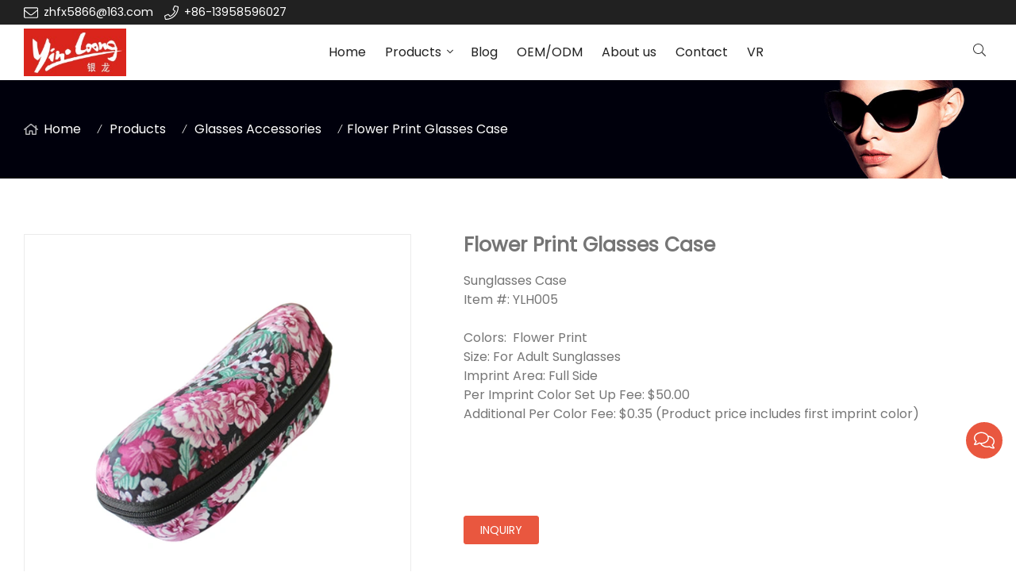

--- FILE ---
content_type: text/html; charset=UTF-8
request_url: https://www.yinloong.com/flower-print-glasses-case_p71148.html
body_size: 9941
content:
<!doctype html>
<html lang="en">
<head>
<meta charset="utf-8">
<meta http-equiv="x-ua-compatible" content="ie=edge">
<title>China Flower Print Glasses case Suppliers </title>
<meta name="description" content="Welcome to wholesale high quality Flower Print Glasses case at cheap price from professional manufacturers and suppliers of microfiber cleaning cloths for glasses in China here. For customized service, contact our factory." />
<meta name="keywords" content="Flower Print Glasses case, cheap, customized" />
<meta name="viewport" content="width=device-width, initial-scale=1, maximum-scale=1, user-scalable=no">
<script src="/i/js2/lazyload.js"></script>
<link rel="preload" as="image" href="https://hk03-1251009151.cos.ap-shanghai.myqcloud.com/yinloong.com/shop_imgs/2021-9-23-16323798004310.jpg" imagesrcset="https://hk03-1251009151.cos.ap-shanghai.myqcloud.com/yinloong.com/shop_imgs/2021-9-23-16323798004310.jpg?imageMogr2/thumbnail/375x375/pad/1/color/I2ZmZmZmZg==/format/webp 180w,
https://hk03-1251009151.cos.ap-shanghai.myqcloud.com/yinloong.com/shop_imgs/2021-9-23-16323798004310.jpg?imageMogr2/thumbnail/576x576/pad/1/color/I2ZmZmZmZg==/format/webp 540w,
https://hk03-1251009151.cos.ap-shanghai.myqcloud.com/yinloong.com/shop_imgs/2021-9-23-16323798004310.jpg?imageMogr2/thumbnail/600x600/pad/1/color/I2ZmZmZmZg==/format/webp 810w" imagesizes="(min-width: 992px) 50vw, 100vw">
<link rel="preload" href="/i/css/font/mi.css?v=1761584253" as="style" onload="this.onload=null;this.rel='stylesheet'">
<noscript><link rel="stylesheet" href="/i/css/font/mi.css?v=1761584253"></noscript>
<meta name="google-site-verification" content="TOm21Nq4K6Cu7cEkCMEuVs_5Ki6ncCVVk2G3pbS_QoM" />
<link rel="preload" href="/i/css/sys/bootstrap.css" as="style" onload="this.onload=null;this.rel='stylesheet'">
<noscript><link rel="stylesheet" href="/i/css/sys/bootstrap.css"></noscript>
<link rel="preload" href="/i/css/color/bittersweet_bitter_color.css" as="style" onload="this.onload=null;this.rel='stylesheet'">
<noscript><link rel="stylesheet" href="/i/css/color/bittersweet_bitter_color.css"></noscript>
<link rel="preload" href="/i/css2/plugin/slider.css?v=1761584253" as="style" onload="this.onload=null;this.rel='stylesheet'">
<noscript><link rel="stylesheet" href="/i/css2/plugin/slider.css?v=1761584253"></noscript>
<link rel="stylesheet" href="/i/s/698/hf.css?v=1761584253" />
<link rel="stylesheet" href="/i/s/698/p_detail.css?v=1761584253" />
<style type="text/css">:root{--pagetitle-pt:50px;--pagetitle-pb:50px;}.vf_head_tran,.vf_head_tran_dark,.head_tran,.head_tran_dark,.head_semi_tran,.vf_head_semi_tran{position:inherit !important;}.page-title img{max-width:100%;}@media (min-width:992px){.vf_head_tran + .page-title[class*="vf_bgimg"],.vf_head_semi_tran + .page-title[class*="vf_bgimg"],.vf_head_tran_dark + .page-title[class*="vf_bgimg"],.vf_head_semi_tran_dark + .page-title[class*="vf_bgimg"]{padding-top:calc(130px + (var(--pagetitle-pt)));}.vf_head_fancy + .page-title[class*="vf_bgimg"]{padding-top:calc(150px + (var(--pagetitle-pt)));}.page-title{padding-top:var(--pagetitle-pt);padding-bottom:var(--pagetitle-pb);}}@media(max-width:991px){.page-title{padding-top:calc((var(--pagetitle-pt) /2));padding-bottom:calc((var(--pagetitle-pt) /2));text-align:left;}}.page-title,.page-title a{color:var(--color_w_1);}.page-title a:hover{color:var(--color_w_2)}.page-title li{display:inline-block;list-style:none;}.page-title li a:hover{color:var(--theme);}.page-title li .crumb{padding:0 7px;font-weight:normal;font-family:-apple-system,BlinkMacSystemFont,"Segoe UI",Roboto;}.page-title li .crumb:before{content:"/";}.page-title a{color:inherit;display:inline-flex;padding-right:10px;align-items:baseline;}.page-title [class*="svg_"]::before{width:18px;height:18px;margin-right:7px;pointer-events:none;background-color:var(--text_w_2);align-self:center;-webkit-mask-position:center;-webkit-mask-size:initial;-webkit-mask-repeat:no-repeat;mask-position:center;mask-size:initial;mask-repeat:no-repeat}.page-title [class*="svg_"]:hover::before{background-color:var(--color_w_1);}.svg_home::before{-webkit-mask:url("data:image/svg+xml,<svg xmlns='http://www.w3.org/2000/svg' viewBox='0 0 576 512'><path d='M570.24 247.41L512 199.52V104a8 8 0 0 0-8-8h-32a8 8 0 0 0-7.95 7.88v56.22L323.87 45a56.06 56.06 0 0 0-71.74 0L5.76 247.41a16 16 0 0 0-2 22.54L14 282.25a16 16 0 0 0 22.53 2L64 261.69V448a32.09 32.09 0 0 0 32 32h128a32.09 32.09 0 0 0 32-32V344h64v104a32.09 32.09 0 0 0 32 32h128a32.07 32.07 0 0 0 32-31.76V261.67l27.53 22.62a16 16 0 0 0 22.53-2L572.29 270a16 16 0 0 0-2.05-22.59zM463.85 432H368V328a32.09 32.09 0 0 0-32-32h-96a32.09 32.09 0 0 0-32 32v104h-96V222.27L288 77.65l176 144.56z'/></svg>");mask:url("data:image/svg+xml,<svg xmlns='http://www.w3.org/2000/svg' viewBox='0 0 576 512'><path d='M570.24 247.41L512 199.52V104a8 8 0 0 0-8-8h-32a8 8 0 0 0-7.95 7.88v56.22L323.87 45a56.06 56.06 0 0 0-71.74 0L5.76 247.41a16 16 0 0 0-2 22.54L14 282.25a16 16 0 0 0 22.53 2L64 261.69V448a32.09 32.09 0 0 0 32 32h128a32.09 32.09 0 0 0 32-32V344h64v104a32.09 32.09 0 0 0 32 32h128a32.07 32.07 0 0 0 32-31.76V261.67l27.53 22.62a16 16 0 0 0 22.53-2L572.29 270a16 16 0 0 0-2.05-22.59zM463.85 432H368V328a32.09 32.09 0 0 0-32-32h-96a32.09 32.09 0 0 0-32 32v104h-96V222.27L288 77.65l176 144.56z'/></svg>");}.page-title img{background-repeat:no-repeat;background-attachment:fixed;background-size:cover;object-fit:cover;position:absolute;width:100%;height:100%;top:0;left:0;z-index:-3;}.one-page-ell td{border:1px solid transparent;}@media (min-width:992px){.vf_menu li:not(.children_full) li{width:250px;}.social-iconfont .social-qq,.social-iconfont .social-qq:hover{background-color:#1594d3;border-color:#1594d3;color:#1594d3}.icon-qq:before{content:"\e618"}</style>
</head>
<body>
<header id="header">
<div class="topbar dark">
<div class="container">
<div class="topbar_call ff">
<a class="svg_envelope" href="mailto:zhfx5866@163.com ">zhfx5866@163.com </a>
<a class="svg_phone" href="tel:+86-13958596027">+86-13958596027</a>
</div>
</div>
</div>
<div id="sticky_wrapper">
<div id="sticky_nav" class="head_menu">
<div class="container">
<div id="m_panel">
<div class="icon"></div>
</div>
<div class="logo">
<a href="/" class="light-logo">
<img src="https://hk03-1251009151.file.myqcloud.com/yinloong.com/logo/2021-8-1-1627771251320.jpg"/></a>
</div>
<ul class="menu">
<li><a href="/">Home</a></li>
<li class="dropdown-sub  "><a href="/products_l19854_p.html">Products<span class="icon-arrow"></span></a><ul>
<li><a href="/malibu-sunglasses_l20449_p.html">Malibu Sunglasses</a></li>
<li><a href="/recyclable-sunglasses_l20451_p.html">Recyclable Sunglasses</a></li>
<li><a href="/eyeglasses_l20761_p.html">Eyeglasses</a></li>
<li><a href="/wood-sunglasses_l20453_p.html">Wood Sunglasses</a></li>
<li><a href="/bamboo-sunglasses_l20454_p.html">Bamboo Sunglasses</a></li>
<li><a href="/metal-sunglasses_l21361_p.html">Metal Sunglasses</a></li>
<li><a href="/funny-sunglasses_l20452_p.html">Funny Sunglasses </a></li>
<li><a href="/printed-lens-sunglasses_l20450_p.html">Printed Lens Sunglasses</a></li>
<li><a href="/folding-sunglasses_l19859_p.html">Folding Sunglasses</a></li>
<li><a href="/bottle-opener-sunglasses_l20458_p.html">Bottle Opener Sunglasses</a></li>
<li><a href="/goggles_l20716_p.html">Goggles</a></li>
<li><a href="/face-shield_l20717_p.html">Face Shield</a></li>
<li><a href="/toddler-sunglasses_l20456_p.html">Toddler Sunglasses</a></li>
<li><a href="/heart-sunglasses_l20597_p.html">Heart Sunglasses</a></li>
<li><a href="/cat-eye-sunglasses_l20714_p.html">Cat Eye Sunglasses</a></li>
<li><a href="/clip-on-sunglasses_l19860_p.html">CLIP ON Sunglasses</a></li>
<li><a href="/sport-sunglasses_l20457_p.html">Sport Sunglasses</a></li>
<li><a href="/glasses-accessories_l20715_p.html">Glasses Accessories</a></li>
</ul>
<span class="dropdown-plus"></span>
</li>
<li><a href="/blog_l19855_a.html">Blog</a></li>
<li><a href="/oemodm_l19861_o.html">OEM/ODM</a></li>
<li><a href="/about-us_l19858_o.html">About us</a></li>
<li><a href="/contact_l19857_c.html">Contact</a></li>
<li><a href="https://720yun.com/t/d3vkzl77029 ">VR</a></li>
</ul>
<div class="vf_dropdown head_search">
<div class="dropdown_toggle"><i class="svg_search"></i><i class="svg_search_plus"></i></div>
<div class="dropdown_box">
<div class="search-box">
<form action="/index.php" method="get">
<input type="text" name="q" placeholder="search.." value="">
<input type="hidden" name="act" value="search">
<input type="hidden" name="lang" value="en">
<button type="submit"><i class="svg_search"></i></button>
</form>
</div>
</div>
</div>
<div id="m_menu">
<div class="icon"></div>
</div>
</div>
</div>
</div>
<div class="nav_panel">
<div id="m_menu_close" class="panel_close"></div>
<div class="head_panel_box">
<ul class="m_menu">
<li class=" "><a href="/">Home</a></li>
<li class="dropdown-sub   "><a href="/products_l19854_p.html">Products<span class="icon-arrow"></span></a>
<ul>
<li class=" "><a href="/malibu-sunglasses_l20449_p.html">Malibu Sunglasses</a><li class=" "><a href="/recyclable-sunglasses_l20451_p.html">Recyclable Sunglasses</a><li class=" "><a href="/eyeglasses_l20761_p.html">Eyeglasses</a><li class=" "><a href="/wood-sunglasses_l20453_p.html">Wood Sunglasses</a><li class=" "><a href="/bamboo-sunglasses_l20454_p.html">Bamboo Sunglasses</a><li class=" "><a href="/metal-sunglasses_l21361_p.html">Metal Sunglasses</a><li class=" "><a href="/funny-sunglasses_l20452_p.html">Funny Sunglasses </a><li class=" "><a href="/printed-lens-sunglasses_l20450_p.html">Printed Lens Sunglasses</a><li class=" "><a href="/folding-sunglasses_l19859_p.html">Folding Sunglasses</a><li class=" "><a href="/bottle-opener-sunglasses_l20458_p.html">Bottle Opener Sunglasses</a><li class=" "><a href="/goggles_l20716_p.html">Goggles</a><li class=" "><a href="/face-shield_l20717_p.html">Face Shield</a><li class=" "><a href="/toddler-sunglasses_l20456_p.html">Toddler Sunglasses</a><li class=" "><a href="/heart-sunglasses_l20597_p.html">Heart Sunglasses</a><li class=" "><a href="/cat-eye-sunglasses_l20714_p.html">Cat Eye Sunglasses</a><li class=" "><a href="/clip-on-sunglasses_l19860_p.html">CLIP ON Sunglasses</a><li class=" "><a href="/sport-sunglasses_l20457_p.html">Sport Sunglasses</a><li class=" "><a href="/glasses-accessories_l20715_p.html">Glasses Accessories</a></ul><span class="dropdown-plus"></span>
</li>
<li class=" "><a href="/blog_l19855_a.html">Blog</a></li>
<li class=" "><a href="/oemodm_l19861_o.html">OEM/ODM</a></li>
<li class=" "><a href="/about-us_l19858_o.html">About us</a></li>
<li class=" "><a href="/contact_l19857_c.html">Contact</a></li>
<li class=" "><a href="https://720yun.com/t/d3vkzl77029 ">VR</a></li>
</ul>
</div>
</div>
<div class="more_panel">
<div id="m_panel_close" class="panel_close"></div>
<div class="head_panel_box">
<div class="head_lang">
<a class="active en">English</a>
</div>
<div class="panel_call">
<a class="svg_envelope" href="mailto:zhfx5866@163.com ">zhfx5866@163.com </a>
<a class="svg_phone" href="tel:+86-13958596027">+86-13958596027</a>
</div>
<div class="m_social">
</div>
</div>
</div>
</header>
<section class="page-title dark">
<picture>
<img src="https://hk03-1251009151.file.myqcloud.com/yinloong.com/page_title/2021-7-31-1627712806966.jpg" />
</picture>
<ul class="container">
<li><a class="svg_home" href="/">Home</a> <i class="crumb"></i></li>
<li><a href="/products_l19854_p.html">Products</a> <i class="fa crumb"></i></li>
<li><a href="/glasses-accessories_l20715_p.html">Glasses Accessories</a></li>
<li><i class="crumb"></i>Flower Print Glasses Case</li>
</ul>
</section>
<section class="single_product">
<div class="container single_grid">
<div class="left">
<div class="pro_single_img">
<div id="p_main_img">
<figure id="b-img-0" class="b-img-current" num="0">
<picture>
<source media="(min-width: 768px)" data-srcset="https://hk03-1251009151.file.myqcloud.com/yinloong.com/shop_imgs/2021-9-23-16323798004310.jpg?imageMogr2/thumbnail/600x600/pad/1/color/I2ZmZmZmZg==/format/webp"><source media="(min-width: 576px)" data-srcset="https://hk03-1251009151.file.myqcloud.com/yinloong.com/shop_imgs/2021-9-23-16323798004310.jpg?imageMogr2/thumbnail/576x576/pad/1/color/I2ZmZmZmZg==/format/webp">
<source media="(max-width: 575px)" data-srcset="https://hk03-1251009151.file.myqcloud.com/yinloong.com/shop_imgs/2021-9-23-16323798004310.jpg?imageMogr2/thumbnail/575x575/pad/1/color/I2ZmZmZmZg==/format/webp">
<img src="[data-uri]" class="lazy" width="600" height="600" data-src="https://hk03-1251009151.file.myqcloud.com/yinloong.com/shop_imgs/2021-9-23-16323798004310.jpg?imageMogr2/thumbnail/600x600/pad/1/color/I2ZmZmZmZg==/format/webp" alt="China Flower Print Glasses case Suppliers "/>
</picture>
</figure>
</div>
</div>
<ul class="p_thumb">
</ul>
</div>
<div class="right">
<div class="pro_single_info">
<h1 class="pro_single_title">Flower Print Glasses Case</h1>
<div tag="desc1" class="pro_widget">
<div class="pro_single_content">
<p>Sunglasses Case</p><p>Item #: YLH005</p><p><br/></p><p>Colors:&nbsp; Flower Print</p><p>Size: For Adult Sunglasses</p><p>Imprint Area: Full Side</p><p>Per Imprint Color Set Up Fee:&nbsp;$50.00</p><p>Additional Per Color Fee:&nbsp;$0.35 (Product price includes first imprint color)</p><p><br/></p><p><br/></p><p><br/></p><p><br/></p>
</div>
</div>
<div tag="inquire" class="pro_widget">
<a class="vf_btn inquiry" href="#dd_form">inquiry</a>
</div>
<div class="pro_widget">
</div>
<div class="pro_widget">
</div>
<div class="pro_widget">
<div class="addthis_inline_share_toolbox"></div>
</div>
</div>
</div>
</div>
</section>
<section class="p_detail">
<div class="container">
<h3>Description</h3>
<div class="tab-content">
<div><p style="margin-top: 0px; margin-bottom: 0px; padding: 10px 0px; white-space: normal; background-color: rgb(255, 255, 255); line-height: 20px; font-family: Arial; color: rgb(50, 50, 50); font-size: 12px; font-weight: bold;"><span style="font-family: sans-serif; font-size: 18px;"></span></p><p>This sunglasses case is suitable for most sunglasses ans glasses on the market , it&#39;s made of soft cloth and high quality zip, yet durable and very effective. Extremely soft, high-quality microfiber material absorbs and removes dust, oil smudges, fingerprints, and dirt.&nbsp;</p><p>Can protect your glasses from compress and scratch from outside .</p><p style="margin-top: 0px; margin-bottom: 0px; padding: 10px 0px; white-space: normal; background-color: rgb(255, 255, 255); line-height: 20px; font-family: Arial; color: rgb(50, 50, 50); font-size: 12px; font-weight: bold;"><br/></p><p><strong style="font-family: arial, helvetica, sans-serif; font-size: 18px; background-color: rgb(255, 255, 255); color: rgb(50, 50, 50);"><br/>OEM&amp;ODM：</strong><br/></p><table class="css_table" width="100%"><tbody style="margin: 0px; padding: 0px;"><tr style="margin: 0px; padding: 0px;" class="firstRow"><td style="margin: 0px; padding-right: 5px; padding-left: 5px; font-size: 12px;" width="111" valign="center"><p style="line-height: 20px;"><span style="font-size: 18px;">OEM<br/></span></p></td><td style="margin: 0px; padding-right: 5px; padding-left: 5px; font-size: 12px;" width="111" valign="center"><span style="font-size: 18px;">Customrized OEM Brand LOGO Welcomed</span></td></tr><tr style="margin: 0px; padding: 0px;"><td style="margin: 0px; padding-right: 5px; padding-left: 5px; font-size: 12px;" width="56" valign="center"><p style="line-height: 20px;"><span style="font-size: 18px;">Certification:</span></p></td><td style="margin: 0px; padding-right: 5px; padding-left: 5px; font-size: 12px;" width="111" valign="center"><p style="line-height: 20px;"><span style="font-size: 18px;">CE,Ball drop test report</span></p></td></tr></tbody></table><p style="margin-top: 0px; margin-bottom: 0px; padding: 10px 0px; white-space: normal; background-color: rgb(255, 255, 255); line-height: 20px; font-family: Arial; color: rgb(50, 50, 50); font-size: 12px;"><span style="font-family: arial, helvetica, sans-serif; font-size: 18px;"><strong style="margin: 0px; padding: 0px;">Packaging &amp; Delivery：</strong></span></p><table class="css_table" width="100%"><tbody style="margin: 0px; padding: 0px;"><tr style="margin: 0px; padding: 0px;" class="firstRow"><td style="margin: 0px; padding-right: 5px; padding-left: 5px; font-size: 12px;" width="132" valign="center"><p style="line-height: 20px;"><span style="font-size: 18px;">Selling Units:</span></p></td><td style="margin: 0px; padding-right: 5px; padding-left: 5px; font-size: 12px;" width="131" valign="center"><span style="font-size: 18px;">&nbsp;Single item</span></td><td style="margin: 0px; padding-right: 5px; padding-left: 5px; font-size: 12px;" width="131" valign="center"><span style="font-size: 18px;">Single package size: <br/></span></td><td style="margin: 0px; padding-right: 5px; padding-left: 5px; font-size: 12px;" width="111" valign="center"><p style="line-height: 20px;"><span style="font-size: 18px;">8X7X7 cm</span></p></td></tr><tr style="margin: 0px; padding: 0px;"><td style="margin: 0px; padding-right: 5px; padding-left: 5px; font-size: 12px;" width="132" valign="center"><p style="line-height: 20px;"><span style="font-size: 18px;">Single gross weight:</span></p></td><td style="margin: 0px; padding-right: 5px; padding-left: 5px; font-size: 12px;" width="131" valign="center"><p style="line-height: 20px;"><span style="font-size: 18px;">&nbsp;0.070 kg</span></p></td><td style="margin: 0px; padding-right: 5px; padding-left: 5px; font-size: 12px;" width="131" valign="center"><p style="line-height: 20px;"><span style="font-size: 18px;">Package Type:</span></p></td><td style="margin: 0px; padding-right: 5px; padding-left: 5px; font-size: 12px;" width="111" valign="center"><p style="line-height: 20px;"><span style="font-size: 18px;">300 pieces/carton</span></p></td></tr></tbody></table><p><br/></p><p style="white-space: normal;"><br/></p><p style="white-space: normal;"><span style="font-size: 18px;"><strong>Lead Time：</strong></span></p><p style="white-space: normal;"><span style="font-size: 18px;">Quantity(Pieces)&nbsp; &nbsp; &nbsp; &nbsp; &nbsp; &nbsp; &nbsp; &nbsp; &nbsp;<span style="font-size: 12px;">Est. Time(days)</span></span></p><p style="white-space: normal;"><span style="font-size: 18px;">1 - 50&nbsp; &nbsp; &nbsp; &nbsp; &nbsp; &nbsp; &nbsp; &nbsp; &nbsp; &nbsp; &nbsp; &nbsp; &nbsp; &nbsp; &nbsp; &nbsp; &nbsp; &nbsp; &nbsp; 12&nbsp; &nbsp; &nbsp;</span></p><p style="white-space: normal;"><span style="font-size: 18px;">51 - 1000&nbsp; &nbsp; &nbsp; &nbsp; &nbsp; &nbsp; &nbsp; &nbsp; &nbsp; &nbsp; &nbsp; &nbsp; &nbsp; &nbsp; &nbsp; &nbsp; 18</span></p><p style="white-space: normal;"><span style="font-size: 18px;">1001 - 5000&nbsp; &nbsp; &nbsp; &nbsp; &nbsp; &nbsp; &nbsp; &nbsp; &nbsp; &nbsp; &nbsp; &nbsp; &nbsp; &nbsp; 20</span></p><p style="white-space: normal;"><span style="font-size: 18px;">&gt;5000&nbsp; &nbsp; &nbsp; &nbsp; &nbsp; &nbsp; &nbsp; &nbsp; &nbsp; &nbsp; &nbsp; &nbsp; &nbsp; &nbsp; &nbsp; &nbsp; &nbsp; &nbsp; &nbsp;To be negotiated</span></p><p><br/></p><p><span style="font-size: 18px;"><strong>Sunglasses Customized Service</strong></span></p><p><span style="font-size: 18px;"><strong>Logo service</strong></span></p><p><span style="font-size: 18px;">1) Embossing logo: hot stamped your logo on the lens or temples.</span></p><p><span style="font-size: 18px;">2) Screen-printing: handcraft color printing.</span></p><p><span style="font-size: 18px;">3) UV printing: computer-controlled color printing.</span></p><p><span style="font-size: 18px;">4) Metal logo: customize metal plate with your logo.</span></p><p><span style="font-size: 18px;"><strong>Lens color solution</strong></span></p><p><span style="font-size: 18px;">There are varieties colors of lenses available for our customers to choose from: brown, G15, smoke, yellow, blue, gold, green, ice blue, orange, rainbow, red, silver. You can also customize the color you want.</span></p><p><span style="font-size: 18px;">More customize service please go to Solution</span></p><p><span style="font-size: 18px;"><br/></span></p><p><span style="font-size: 18px;"><strong><span style="font-size: 18px; font-family: arial, helvetica, sans-serif;">FAQ:</span></strong></span></p><p><span style="font-size: 18px;"><strong><span style="font-family: arial, helvetica, sans-serif;">1. Can I put my own logo on it?</span></strong><strong><span style="font-family: arial, helvetica, sans-serif;"></span></strong></span></p><p><span style="font-family: arial, helvetica, sans-serif; font-size: 18px;">Yes, own logo is welcomed. Please send the logo to our customer service staff, he will recommend the best printing method such as silk printing, transfer printing, engrave and so on.</span></p><p><span style="font-size: 18px;"><strong><span style="font-family: arial, helvetica, sans-serif;">2. Can I get samples, and how much?</span></strong><strong><span style="font-family: arial, helvetica, sans-serif;"></span></strong></span></p><p><span style="font-family: arial, helvetica, sans-serif; font-size: 18px;">Our stock sample: can send a free sample to you, you only pay for the freight cost.</span></p><p><span style="font-family: arial, helvetica, sans-serif; font-size: 18px;">Custom sample: please pay for the model cost and freight cost.</span></p><p><span style="font-size: 18px;"><strong><span style="font-family: arial, helvetica, sans-serif;">3. What&#39;s the sample time?</span></strong><strong><span style="font-family: arial, helvetica, sans-serif;"></span></strong><strong><span style="font-family: arial, helvetica, sans-serif;"></span></strong></span></p><p><span style="font-family: arial, helvetica, sans-serif; font-size: 18px;">Stock sample: 1-3 days after payment, without your own logo.</span></p><p><span style="font-family: arial, helvetica, sans-serif; font-size: 18px;">Customized logo or design sample: 5-7 days after payment.</span></p><p><span style="font-size: 18px;"><strong><span style="font-family: arial, helvetica, sans-serif;">4. How about the quality?</span></strong><strong><span style="font-family: arial, helvetica, sans-serif;"></span></strong><strong><span style="font-family: arial, helvetica, sans-serif;"></span></strong></span></p><p><span style="font-family: arial, helvetica, sans-serif; font-size: 18px;">High quality. Meet CE, FDA, UV400 standard.</span></p><p><span style="font-family: arial, helvetica, sans-serif; font-size: 18px;"><br/></span></p><p><span style="font-family: arial, helvetica, sans-serif; font-size: 18px;"></span></p><p><br/></p></div>
</div></div>
</section>
<section class="single_form" id="dd_form">
<div class="container">
<div class="section-title text-center">
<div class="main">
<h5>send inquiry to us</h5>
<p></p>
</div>
</div>
<form method="post" action="https://api.viwolf.cn/form.php?action=def">
<div class="form_group">
<label>Email* </label>
<input required="required" type="email" class="form_control" name="email" id="email" placeholder="Please input your email.">
</div>
<div class="form_group">
<label>Name* </label>
<input type="text" required="required" class="form_control" name="firstname" placeholder="Please input your Firstname.">
</div>
<div class="form_group">
<label>Phone</label>
<input type="text" required="required" class="form_control" name="phone" placeholder="Please input your Phone.">
</div>
<div class="form_group">
<label>Content *</label>
<textarea class="form_control" required="required" id="kcontent" name="kcontent" placeholder="Please input your content." rows="3"></textarea>
</div>
<div class="form_group">
<div><input name="kmd5" value="99bcfcd754a98ce89cb86f73acc04645" type="hidden" />
<input name="pid" value="71148" type="hidden" />
<input name="purl" value="/flower-print-glasses-case_p71148.html" type="hidden" />
<div class="g-recaptcha" data-sitekey="6LeKTZUdAAAAACPlPYcJMpzFg98iikaskj2LWYiK"></div>
<button type="submit" class="btn btn-info">submit</button>
</div>
</div>
</form>
</div>
</section>
<section class="single_recommend">
<div class="container">
<h3>Related Product</h3>
<div class="vf_grid gr_1 gr_sm_2 gr_md_4">
<div class="vf_p_related">
<a href="/factory-made-100-polyester-glasses-bag_p71134.html">
<picture>
<source data-srcset="//hk03-1251009151.file.myqcloud.com/yinloong.com/shop_imgs/2021-9-23-16323762668350.png?imageMogr2/thumbnail/430x430/pad/1/color/I2ZmZmZmZg==" type="image/webp" media="(min-width: 1600px)">
<source data-srcset="//hk03-1251009151.file.myqcloud.com/yinloong.com/shop_imgs/2021-9-23-16323762668350.png?imageMogr2/thumbnail/320x320/pad/1/color/I2ZmZmZmZg==" type="image/webp" media="(min-width: 1280px)">
<source data-srcset="//hk03-1251009151.file.myqcloud.com/yinloong.com/shop_imgs/2021-9-23-16323762668350.png?imageMogr2/thumbnail/426x426/pad/1/color/I2ZmZmZmZg==" type="image/webp" media="(min-width: 1024px)">
<source data-srcset="//hk03-1251009151.file.myqcloud.com/yinloong.com/shop_imgs/2021-9-23-16323762668350.png?imageMogr2/thumbnail/341x341/pad/1/color/I2ZmZmZmZg==" type="image/webp" media="(min-width: 992px)">
<source data-srcset="//hk03-1251009151.file.myqcloud.com/yinloong.com/shop_imgs/2021-9-23-16323762668350.png?imageMogr2/thumbnail/300x300/pad/1/color/I2ZmZmZmZg==" type="image/webp" media="(min-width: 768px)">
<source data-srcset="//hk03-1251009151.file.myqcloud.com/yinloong.com/shop_imgs/2021-9-23-16323762668350.png?imageMogr2/thumbnail/384x384/pad/1/color/I2ZmZmZmZg==" type="image/webp" media="(min-width: 576px)">
<source data-srcset="//hk03-1251009151.file.myqcloud.com/yinloong.com/shop_imgs/2021-9-23-16323762668350.png?imageMogr2/thumbnail/576x576/pad/1/color/I2ZmZmZmZg==" type="image/webp" media="(min-width: 412px)">
<source data-srcset="//hk03-1251009151.file.myqcloud.com/yinloong.com/shop_imgs/2021-9-23-16323762668350.png?imageMogr2/thumbnail/411x411/pad/1/color/I2ZmZmZmZg==" type="image/webp" media="(max-width: 411px)">
<img style="max-width:100%; height:auto;" src="[data-uri]" width="430" height="430" class="lazy lazy" data-src="//hk03-1251009151.file.myqcloud.com/yinloong.com/shop_imgs/2021-9-23-16323762668350.png?imageMogr2/thumbnail/430x430/pad/1/color/I2ZmZmZmZg==" alt="" />
</picture>
</a>
<h4><a href="/factory-made-100-polyester-glasses-bag_p71134.html">Factory Made 100% Polyester Glasses Bag</a></h4>
</div>
<div class="vf_p_related">
<a href="/microfiber-cleaning-cloths-for-glasses_p71135.html">
<picture>
<source data-srcset="//hk03-1251009151.file.myqcloud.com/yinloong.com/shop_imgs/2021-9-23-16323766403320.jpg?imageMogr2/thumbnail/430x430/pad/1/color/I2ZmZmZmZg==" type="image/webp" media="(min-width: 1600px)">
<source data-srcset="//hk03-1251009151.file.myqcloud.com/yinloong.com/shop_imgs/2021-9-23-16323766403320.jpg?imageMogr2/thumbnail/320x320/pad/1/color/I2ZmZmZmZg==" type="image/webp" media="(min-width: 1280px)">
<source data-srcset="//hk03-1251009151.file.myqcloud.com/yinloong.com/shop_imgs/2021-9-23-16323766403320.jpg?imageMogr2/thumbnail/426x426/pad/1/color/I2ZmZmZmZg==" type="image/webp" media="(min-width: 1024px)">
<source data-srcset="//hk03-1251009151.file.myqcloud.com/yinloong.com/shop_imgs/2021-9-23-16323766403320.jpg?imageMogr2/thumbnail/341x341/pad/1/color/I2ZmZmZmZg==" type="image/webp" media="(min-width: 992px)">
<source data-srcset="//hk03-1251009151.file.myqcloud.com/yinloong.com/shop_imgs/2021-9-23-16323766403320.jpg?imageMogr2/thumbnail/300x300/pad/1/color/I2ZmZmZmZg==" type="image/webp" media="(min-width: 768px)">
<source data-srcset="//hk03-1251009151.file.myqcloud.com/yinloong.com/shop_imgs/2021-9-23-16323766403320.jpg?imageMogr2/thumbnail/384x384/pad/1/color/I2ZmZmZmZg==" type="image/webp" media="(min-width: 576px)">
<source data-srcset="//hk03-1251009151.file.myqcloud.com/yinloong.com/shop_imgs/2021-9-23-16323766403320.jpg?imageMogr2/thumbnail/576x576/pad/1/color/I2ZmZmZmZg==" type="image/webp" media="(min-width: 412px)">
<source data-srcset="//hk03-1251009151.file.myqcloud.com/yinloong.com/shop_imgs/2021-9-23-16323766403320.jpg?imageMogr2/thumbnail/411x411/pad/1/color/I2ZmZmZmZg==" type="image/webp" media="(max-width: 411px)">
<img style="max-width:100%; height:auto;" src="[data-uri]" width="430" height="430" class="lazy lazy" data-src="//hk03-1251009151.file.myqcloud.com/yinloong.com/shop_imgs/2021-9-23-16323766403320.jpg?imageMogr2/thumbnail/430x430/pad/1/color/I2ZmZmZmZg==" alt="" />
</picture>
</a>
<h4><a href="/microfiber-cleaning-cloths-for-glasses_p71135.html">Microfiber Cleaning Cloths For Glasses</a></h4>
</div>
<div class="vf_p_related">
<a href="/anti-blue-light-polaroid-test-tool_p71136.html">
<picture>
<source data-srcset="//hk03-1251009151.file.myqcloud.com/yinloong.com/shop_imgs/2021-9-23-16323768818810.png?imageMogr2/thumbnail/430x430/pad/1/color/I2ZmZmZmZg==" type="image/webp" media="(min-width: 1600px)">
<source data-srcset="//hk03-1251009151.file.myqcloud.com/yinloong.com/shop_imgs/2021-9-23-16323768818810.png?imageMogr2/thumbnail/320x320/pad/1/color/I2ZmZmZmZg==" type="image/webp" media="(min-width: 1280px)">
<source data-srcset="//hk03-1251009151.file.myqcloud.com/yinloong.com/shop_imgs/2021-9-23-16323768818810.png?imageMogr2/thumbnail/426x426/pad/1/color/I2ZmZmZmZg==" type="image/webp" media="(min-width: 1024px)">
<source data-srcset="//hk03-1251009151.file.myqcloud.com/yinloong.com/shop_imgs/2021-9-23-16323768818810.png?imageMogr2/thumbnail/341x341/pad/1/color/I2ZmZmZmZg==" type="image/webp" media="(min-width: 992px)">
<source data-srcset="//hk03-1251009151.file.myqcloud.com/yinloong.com/shop_imgs/2021-9-23-16323768818810.png?imageMogr2/thumbnail/300x300/pad/1/color/I2ZmZmZmZg==" type="image/webp" media="(min-width: 768px)">
<source data-srcset="//hk03-1251009151.file.myqcloud.com/yinloong.com/shop_imgs/2021-9-23-16323768818810.png?imageMogr2/thumbnail/384x384/pad/1/color/I2ZmZmZmZg==" type="image/webp" media="(min-width: 576px)">
<source data-srcset="//hk03-1251009151.file.myqcloud.com/yinloong.com/shop_imgs/2021-9-23-16323768818810.png?imageMogr2/thumbnail/576x576/pad/1/color/I2ZmZmZmZg==" type="image/webp" media="(min-width: 412px)">
<source data-srcset="//hk03-1251009151.file.myqcloud.com/yinloong.com/shop_imgs/2021-9-23-16323768818810.png?imageMogr2/thumbnail/411x411/pad/1/color/I2ZmZmZmZg==" type="image/webp" media="(max-width: 411px)">
<img style="max-width:100%; height:auto;" src="[data-uri]" width="430" height="430" class="lazy lazy" data-src="//hk03-1251009151.file.myqcloud.com/yinloong.com/shop_imgs/2021-9-23-16323768818810.png?imageMogr2/thumbnail/430x430/pad/1/color/I2ZmZmZmZg==" alt="" />
</picture>
</a>
<h4><a href="/anti-blue-light-polaroid-test-tool_p71136.html">Anti-Blue Light / Polaroid Test Tool</a></h4>
</div>
<div class="vf_p_related">
<a href="/flower-print-glasses-case_p71137.html">
<picture>
<source data-srcset="//hk03-1251009151.file.myqcloud.com/yinloong.com/shop_imgs/2021-9-23-16323796974840.jpg?imageMogr2/thumbnail/430x430/pad/1/color/I2ZmZmZmZg==" type="image/webp" media="(min-width: 1600px)">
<source data-srcset="//hk03-1251009151.file.myqcloud.com/yinloong.com/shop_imgs/2021-9-23-16323796974840.jpg?imageMogr2/thumbnail/320x320/pad/1/color/I2ZmZmZmZg==" type="image/webp" media="(min-width: 1280px)">
<source data-srcset="//hk03-1251009151.file.myqcloud.com/yinloong.com/shop_imgs/2021-9-23-16323796974840.jpg?imageMogr2/thumbnail/426x426/pad/1/color/I2ZmZmZmZg==" type="image/webp" media="(min-width: 1024px)">
<source data-srcset="//hk03-1251009151.file.myqcloud.com/yinloong.com/shop_imgs/2021-9-23-16323796974840.jpg?imageMogr2/thumbnail/341x341/pad/1/color/I2ZmZmZmZg==" type="image/webp" media="(min-width: 992px)">
<source data-srcset="//hk03-1251009151.file.myqcloud.com/yinloong.com/shop_imgs/2021-9-23-16323796974840.jpg?imageMogr2/thumbnail/300x300/pad/1/color/I2ZmZmZmZg==" type="image/webp" media="(min-width: 768px)">
<source data-srcset="//hk03-1251009151.file.myqcloud.com/yinloong.com/shop_imgs/2021-9-23-16323796974840.jpg?imageMogr2/thumbnail/384x384/pad/1/color/I2ZmZmZmZg==" type="image/webp" media="(min-width: 576px)">
<source data-srcset="//hk03-1251009151.file.myqcloud.com/yinloong.com/shop_imgs/2021-9-23-16323796974840.jpg?imageMogr2/thumbnail/576x576/pad/1/color/I2ZmZmZmZg==" type="image/webp" media="(min-width: 412px)">
<source data-srcset="//hk03-1251009151.file.myqcloud.com/yinloong.com/shop_imgs/2021-9-23-16323796974840.jpg?imageMogr2/thumbnail/411x411/pad/1/color/I2ZmZmZmZg==" type="image/webp" media="(max-width: 411px)">
<img style="max-width:100%; height:auto;" src="[data-uri]" width="430" height="430" class="lazy lazy" data-src="//hk03-1251009151.file.myqcloud.com/yinloong.com/shop_imgs/2021-9-23-16323796974840.jpg?imageMogr2/thumbnail/430x430/pad/1/color/I2ZmZmZmZg==" alt="" />
</picture>
</a>
<h4><a href="/flower-print-glasses-case_p71137.html">Flower Print Glasses Case</a></h4>
</div>
<div class="vf_p_related">
<a href="/flower-print-glasses-case_p71146.html">
<picture>
<source data-srcset="//hk03-1251009151.file.myqcloud.com/yinloong.com/shop_imgs/2021-9-23-16323797497870.jpg?imageMogr2/thumbnail/430x430/pad/1/color/I2ZmZmZmZg==" type="image/webp" media="(min-width: 1600px)">
<source data-srcset="//hk03-1251009151.file.myqcloud.com/yinloong.com/shop_imgs/2021-9-23-16323797497870.jpg?imageMogr2/thumbnail/320x320/pad/1/color/I2ZmZmZmZg==" type="image/webp" media="(min-width: 1280px)">
<source data-srcset="//hk03-1251009151.file.myqcloud.com/yinloong.com/shop_imgs/2021-9-23-16323797497870.jpg?imageMogr2/thumbnail/426x426/pad/1/color/I2ZmZmZmZg==" type="image/webp" media="(min-width: 1024px)">
<source data-srcset="//hk03-1251009151.file.myqcloud.com/yinloong.com/shop_imgs/2021-9-23-16323797497870.jpg?imageMogr2/thumbnail/341x341/pad/1/color/I2ZmZmZmZg==" type="image/webp" media="(min-width: 992px)">
<source data-srcset="//hk03-1251009151.file.myqcloud.com/yinloong.com/shop_imgs/2021-9-23-16323797497870.jpg?imageMogr2/thumbnail/300x300/pad/1/color/I2ZmZmZmZg==" type="image/webp" media="(min-width: 768px)">
<source data-srcset="//hk03-1251009151.file.myqcloud.com/yinloong.com/shop_imgs/2021-9-23-16323797497870.jpg?imageMogr2/thumbnail/384x384/pad/1/color/I2ZmZmZmZg==" type="image/webp" media="(min-width: 576px)">
<source data-srcset="//hk03-1251009151.file.myqcloud.com/yinloong.com/shop_imgs/2021-9-23-16323797497870.jpg?imageMogr2/thumbnail/576x576/pad/1/color/I2ZmZmZmZg==" type="image/webp" media="(min-width: 412px)">
<source data-srcset="//hk03-1251009151.file.myqcloud.com/yinloong.com/shop_imgs/2021-9-23-16323797497870.jpg?imageMogr2/thumbnail/411x411/pad/1/color/I2ZmZmZmZg==" type="image/webp" media="(max-width: 411px)">
<img style="max-width:100%; height:auto;" src="[data-uri]" width="430" height="430" class="lazy lazy" data-src="//hk03-1251009151.file.myqcloud.com/yinloong.com/shop_imgs/2021-9-23-16323797497870.jpg?imageMogr2/thumbnail/430x430/pad/1/color/I2ZmZmZmZg==" alt="" />
</picture>
</a>
<h4><a href="/flower-print-glasses-case_p71146.html">Flower Print Glasses Case</a></h4>
</div>
<div class="vf_p_related">
<a href="/flower-print-glasses-case_p71147.html">
<picture>
<source data-srcset="//hk03-1251009151.file.myqcloud.com/yinloong.com/shop_imgs/2021-9-23-16323797724290.jpg?imageMogr2/thumbnail/430x430/pad/1/color/I2ZmZmZmZg==" type="image/webp" media="(min-width: 1600px)">
<source data-srcset="//hk03-1251009151.file.myqcloud.com/yinloong.com/shop_imgs/2021-9-23-16323797724290.jpg?imageMogr2/thumbnail/320x320/pad/1/color/I2ZmZmZmZg==" type="image/webp" media="(min-width: 1280px)">
<source data-srcset="//hk03-1251009151.file.myqcloud.com/yinloong.com/shop_imgs/2021-9-23-16323797724290.jpg?imageMogr2/thumbnail/426x426/pad/1/color/I2ZmZmZmZg==" type="image/webp" media="(min-width: 1024px)">
<source data-srcset="//hk03-1251009151.file.myqcloud.com/yinloong.com/shop_imgs/2021-9-23-16323797724290.jpg?imageMogr2/thumbnail/341x341/pad/1/color/I2ZmZmZmZg==" type="image/webp" media="(min-width: 992px)">
<source data-srcset="//hk03-1251009151.file.myqcloud.com/yinloong.com/shop_imgs/2021-9-23-16323797724290.jpg?imageMogr2/thumbnail/300x300/pad/1/color/I2ZmZmZmZg==" type="image/webp" media="(min-width: 768px)">
<source data-srcset="//hk03-1251009151.file.myqcloud.com/yinloong.com/shop_imgs/2021-9-23-16323797724290.jpg?imageMogr2/thumbnail/384x384/pad/1/color/I2ZmZmZmZg==" type="image/webp" media="(min-width: 576px)">
<source data-srcset="//hk03-1251009151.file.myqcloud.com/yinloong.com/shop_imgs/2021-9-23-16323797724290.jpg?imageMogr2/thumbnail/576x576/pad/1/color/I2ZmZmZmZg==" type="image/webp" media="(min-width: 412px)">
<source data-srcset="//hk03-1251009151.file.myqcloud.com/yinloong.com/shop_imgs/2021-9-23-16323797724290.jpg?imageMogr2/thumbnail/411x411/pad/1/color/I2ZmZmZmZg==" type="image/webp" media="(max-width: 411px)">
<img style="max-width:100%; height:auto;" src="[data-uri]" width="430" height="430" class="lazy lazy" data-src="//hk03-1251009151.file.myqcloud.com/yinloong.com/shop_imgs/2021-9-23-16323797724290.jpg?imageMogr2/thumbnail/430x430/pad/1/color/I2ZmZmZmZg==" alt="" />
</picture>
</a>
<h4><a href="/flower-print-glasses-case_p71147.html">Flower Print Glasses Case</a></h4>
</div>
<div class="vf_p_related">
<a href="/flower-print-glasses-case_p71148.html">
<picture>
<source data-srcset="//hk03-1251009151.file.myqcloud.com/yinloong.com/shop_imgs/2021-9-23-16323798004310.jpg?imageMogr2/thumbnail/430x430/pad/1/color/I2ZmZmZmZg==" type="image/webp" media="(min-width: 1600px)">
<source data-srcset="//hk03-1251009151.file.myqcloud.com/yinloong.com/shop_imgs/2021-9-23-16323798004310.jpg?imageMogr2/thumbnail/320x320/pad/1/color/I2ZmZmZmZg==" type="image/webp" media="(min-width: 1280px)">
<source data-srcset="//hk03-1251009151.file.myqcloud.com/yinloong.com/shop_imgs/2021-9-23-16323798004310.jpg?imageMogr2/thumbnail/426x426/pad/1/color/I2ZmZmZmZg==" type="image/webp" media="(min-width: 1024px)">
<source data-srcset="//hk03-1251009151.file.myqcloud.com/yinloong.com/shop_imgs/2021-9-23-16323798004310.jpg?imageMogr2/thumbnail/341x341/pad/1/color/I2ZmZmZmZg==" type="image/webp" media="(min-width: 992px)">
<source data-srcset="//hk03-1251009151.file.myqcloud.com/yinloong.com/shop_imgs/2021-9-23-16323798004310.jpg?imageMogr2/thumbnail/300x300/pad/1/color/I2ZmZmZmZg==" type="image/webp" media="(min-width: 768px)">
<source data-srcset="//hk03-1251009151.file.myqcloud.com/yinloong.com/shop_imgs/2021-9-23-16323798004310.jpg?imageMogr2/thumbnail/384x384/pad/1/color/I2ZmZmZmZg==" type="image/webp" media="(min-width: 576px)">
<source data-srcset="//hk03-1251009151.file.myqcloud.com/yinloong.com/shop_imgs/2021-9-23-16323798004310.jpg?imageMogr2/thumbnail/576x576/pad/1/color/I2ZmZmZmZg==" type="image/webp" media="(min-width: 412px)">
<source data-srcset="//hk03-1251009151.file.myqcloud.com/yinloong.com/shop_imgs/2021-9-23-16323798004310.jpg?imageMogr2/thumbnail/411x411/pad/1/color/I2ZmZmZmZg==" type="image/webp" media="(max-width: 411px)">
<img style="max-width:100%; height:auto;" src="[data-uri]" width="430" height="430" class="lazy lazy" data-src="//hk03-1251009151.file.myqcloud.com/yinloong.com/shop_imgs/2021-9-23-16323798004310.jpg?imageMogr2/thumbnail/430x430/pad/1/color/I2ZmZmZmZg==" alt="" />
</picture>
</a>
<h4><a href="/flower-print-glasses-case_p71148.html">Flower Print Glasses Case</a></h4>
</div>
<div class="vf_p_related">
<a href="/flower-print-glasses-case_p71149.html">
<picture>
<source data-srcset="//hk03-1251009151.file.myqcloud.com/yinloong.com/shop_imgs/2021-9-23-16323798203960.jpg?imageMogr2/thumbnail/430x430/pad/1/color/I2ZmZmZmZg==" type="image/webp" media="(min-width: 1600px)">
<source data-srcset="//hk03-1251009151.file.myqcloud.com/yinloong.com/shop_imgs/2021-9-23-16323798203960.jpg?imageMogr2/thumbnail/320x320/pad/1/color/I2ZmZmZmZg==" type="image/webp" media="(min-width: 1280px)">
<source data-srcset="//hk03-1251009151.file.myqcloud.com/yinloong.com/shop_imgs/2021-9-23-16323798203960.jpg?imageMogr2/thumbnail/426x426/pad/1/color/I2ZmZmZmZg==" type="image/webp" media="(min-width: 1024px)">
<source data-srcset="//hk03-1251009151.file.myqcloud.com/yinloong.com/shop_imgs/2021-9-23-16323798203960.jpg?imageMogr2/thumbnail/341x341/pad/1/color/I2ZmZmZmZg==" type="image/webp" media="(min-width: 992px)">
<source data-srcset="//hk03-1251009151.file.myqcloud.com/yinloong.com/shop_imgs/2021-9-23-16323798203960.jpg?imageMogr2/thumbnail/300x300/pad/1/color/I2ZmZmZmZg==" type="image/webp" media="(min-width: 768px)">
<source data-srcset="//hk03-1251009151.file.myqcloud.com/yinloong.com/shop_imgs/2021-9-23-16323798203960.jpg?imageMogr2/thumbnail/384x384/pad/1/color/I2ZmZmZmZg==" type="image/webp" media="(min-width: 576px)">
<source data-srcset="//hk03-1251009151.file.myqcloud.com/yinloong.com/shop_imgs/2021-9-23-16323798203960.jpg?imageMogr2/thumbnail/576x576/pad/1/color/I2ZmZmZmZg==" type="image/webp" media="(min-width: 412px)">
<source data-srcset="//hk03-1251009151.file.myqcloud.com/yinloong.com/shop_imgs/2021-9-23-16323798203960.jpg?imageMogr2/thumbnail/411x411/pad/1/color/I2ZmZmZmZg==" type="image/webp" media="(max-width: 411px)">
<img style="max-width:100%; height:auto;" src="[data-uri]" width="430" height="430" class="lazy lazy" data-src="//hk03-1251009151.file.myqcloud.com/yinloong.com/shop_imgs/2021-9-23-16323798203960.jpg?imageMogr2/thumbnail/430x430/pad/1/color/I2ZmZmZmZg==" alt="" />
</picture>
</a>
<h4><a href="/flower-print-glasses-case_p71149.html">Flower Print Glasses Case</a></h4>
</div>
</div>
</div>
</section>
<div id="p_img_modal" class="pswp" style="display:none">
<div class="swiffy-slider h-100 slider-nav-dark" id="p_img_modal_swiffy">
<ul class="slider-container">
<li>
<picture id="b-img-0" num="0">
<source media="(min-width: 768px)" data-srcset="https://hk03-1251009151.file.myqcloud.com/yinloong.com/shop_imgs/2021-9-23-16323798004310.jpg?imageMogr2/thumbnail/600x600/pad/1/color/I2ZmZmZmZg==/format/webp"><source media="(min-width: 576px)" data-srcset="https://hk03-1251009151.file.myqcloud.com/yinloong.com/shop_imgs/2021-9-23-16323798004310.jpg?imageMogr2/thumbnail/576x576/pad/1/color/I2ZmZmZmZg==/format/webp">
<source media="(max-width: 575px)" data-srcset="https://hk03-1251009151.file.myqcloud.com/yinloong.com/shop_imgs/2021-9-23-16323798004310.jpg?imageMogr2/thumbnail/575x575/pad/1/color/I2ZmZmZmZg==/format/webp">
<img src="[data-uri]" class="lazy" style="max-width:100%;height:auto" width="600" height="600" data-src="https://hk03-1251009151.file.myqcloud.com/yinloong.com/shop_imgs/2021-9-23-16323798004310.jpg?imageMogr2/thumbnail/800x800/pad/1/color/I2ZmZmZmZg==/format/webp" alt="China Flower Print Glasses case Suppliers "/>
</picture>
</li>
</ul>
<button type="button" class="slider-nav" aria-label="Go previous"></button>
<button type="button" class="slider-nav slider-nav-next" aria-label="Go next"></button>
<ul class="slider-indicators slider-indicators-dark slider-indicators-highlight slider-indicators-round">
</li>
</ul>
</div>
<button id="p_img_modal_close"></button>
</div>
<details id="chats">
<summary></summary>
<div class="chats_body">
<h4>Chat with us</h4>
<div class="chats_box">
<a target="_blank" href="https://wpa.qq.com/msgrd?v=3&amp;uin=1657859610&amp;menu=yes" rel="nofollow">
<i class="svg_qq"></i><p>Teddy</p><p>1657859610</p>
</a>
<a href="skype:zhfx5866?chat">
<i class="svg_skype"></i><p>Teddy</p><p>zhfx5866</p>
</a>
<a target="_blank" href="https://api.whatsapp.com/send?phone=8613958596027">
<i class="svg_whatsapp"></i><p>Teddy</p>
<p>+8613958596027</p>
</a>
<a href="javascript:void(0)">
<i class="svg_weixin"></i><img class="lazy" style="max-width:100%; height:auto;" data-src="https://hk03-1251009151.file.myqcloud.com/yinloong.com/im_wechat/2021-9-25-1632531185268.png?imageMogr2/thumbnail/300x/interlace/0|imageMogr2/gravity/center/crop/300x300/format/webp"/></a>
<a href="mailto:zhfx5866@163.com">
<i class="svg_envelope"></i> <p>Teddy</p><p>zhfx5866@163.com</p>
</a>
</div>
</div>
</details>
<div class="to_top" id="back-to-top">
<i class="svg_angle-up"></i>
</div>
<footer>
<div class="container">
<div class="foot_main">
<div class="foot_item">
<h4>Products</h4>
<div class="item_body foot_links">
<a href="/malibu-sunglasses_l20449_p.html">Malibu Sunglasses</a>
<a href="/recyclable-sunglasses_l20451_p.html">Recyclable Sunglasses</a>
<a href="/eyeglasses_l20761_p.html">Eyeglasses</a>
<a href="/wood-sunglasses_l20453_p.html">Wood Sunglasses</a>
<a href="/bamboo-sunglasses_l20454_p.html">Bamboo Sunglasses</a>
<a href="/metal-sunglasses_l21361_p.html">Metal Sunglasses</a>
<a href="/funny-sunglasses_l20452_p.html">Funny Sunglasses </a>
<a href="/printed-lens-sunglasses_l20450_p.html">Printed Lens Sunglasses</a>
<a href="/folding-sunglasses_l19859_p.html">Folding Sunglasses</a>
</div>
</div>
<div class="foot_item">
<h4>Blog</h4>
<div class="item_body">
<div class="foot_news">
<h5><a href="/omnidirectional-medical-face-mask-adjustable-bracket-protective-mask_a4639.html">Omnidirectional Medical Face Mask Adjustable Bracket Protective Mask</a></h5>
<time>2021-09-20</time>
</div>
<div class="foot_news">
<h5><a href="/high-elastic-adjustable-elastic-belt-protectiv_a4640.html">High Elastic Adjustable Elastic Belt Protectiv</a></h5>
<time>2021-09-20</time>
</div>
<div class="foot_news">
<h5><a href="/usage-of-detachable-mask_a4641.html">Usage Of Detachable Mask</a></h5>
<time>2021-09-20</time>
</div>
</div>
</div>
<div class="foot_item">
<h4>contact</h4>
<div class="item_body"><a class="svg_phone" href="tel:+86-13958596027">+86-13958596027</a><a class="svg_envelope" href="mailto:zhfx5866@163.com ">zhfx5866@163.com </a><address class="svg_map_marked_alt"><div>NO.5-92 Du Mu Tang in Duqiao Town, Linhai City,Zhejiang,China.</div></address></div></div></div>
<div class="foot_bottom">
<ul class="foot_links_inline">
<li><a href="/">Home</a></li>
<li><a href="/products_l19854_p.html">Products</a></li>
<li><a href="/blog_l19855_a.html">Blog</a></li>
<li><a href="/oemodm_l19861_o.html">OEM/ODM</a></li>
<li><a href="/about-us_l19858_o.html">About us</a></li>
<li><a href="/contact_l19857_c.html">Contact</a></li>
<li><a href="https://720yun.com/t/d3vkzl77029 " target="_blank">VR</a></li>
<li><a href="/sitemap_en.xml">sitemap</a></li>
</ul><div class="copyright">
yinloong.com All Rights Reserved &nbsp;&nbsp;<a href="//beian.miit.gov.cn/"></a>
</div>
</div>
</div>
</footer>
<script>document.addEventListener('DOMContentLoaded',function(event){   	new LazyLoad({        use_native:false,        elements_selector: "iframe",elements_selector: "video",elements_selector: ".lazy"
    });});</script>
<script>var http='https:' ==location.protocol ?'https:':'http:';var domain_url=http+'//'+document.domain;function getScript(source,callback) {var script =document.createElement('script');var prior =document.getElementsByTagName('script')[0];script.async =1;script.onload =script.onreadystatechange =function(_,isAbort ) {if(isAbort ||!script.readyState ||/loaded|complete/.test(script.readyState) ) {script.onload =script.onreadystatechange =null;script =undefined;if(!isAbort &&callback) setTimeout(callback,0);}
};script.src =source;prior.parentNode.insertBefore(script,prior);}
</script>
<script src="/i/js/jquery-3.3.1.min.js" defer="defer"></script>
<script src="/i/js2/m_menu/m_menu_01.js" defer="defer"></script>
<script src="/i/js2/plugin/slider.js" defer="defer"></script>
<script src="/i/js2/p/d/img_down.js" defer="defer"></script>
<script src="/i/js2/foot/go_to_top_01.js" defer="defer"></script>
<script src="https://www.google.com/recaptcha/api.js" defer="defer" async></script>
<script src="https://www.google.com/recaptcha/api.js?onload=onloadCallback&render=explicit" async defer></script>
<script src="//s7.addthis.com/js/300/addthis_widget.js#pubid=ra-56a333e538ceffcc" defer="defer"></script>
<div style="display:none"></div>
</body>
</html>

--- FILE ---
content_type: text/html; charset=utf-8
request_url: https://www.google.com/recaptcha/api2/anchor?ar=1&k=6LeKTZUdAAAAACPlPYcJMpzFg98iikaskj2LWYiK&co=aHR0cHM6Ly93d3cueWlubG9vbmcuY29tOjQ0Mw..&hl=en&v=PoyoqOPhxBO7pBk68S4YbpHZ&size=normal&anchor-ms=20000&execute-ms=30000&cb=x4xl4bsygnam
body_size: 50361
content:
<!DOCTYPE HTML><html dir="ltr" lang="en"><head><meta http-equiv="Content-Type" content="text/html; charset=UTF-8">
<meta http-equiv="X-UA-Compatible" content="IE=edge">
<title>reCAPTCHA</title>
<style type="text/css">
/* cyrillic-ext */
@font-face {
  font-family: 'Roboto';
  font-style: normal;
  font-weight: 400;
  font-stretch: 100%;
  src: url(//fonts.gstatic.com/s/roboto/v48/KFO7CnqEu92Fr1ME7kSn66aGLdTylUAMa3GUBHMdazTgWw.woff2) format('woff2');
  unicode-range: U+0460-052F, U+1C80-1C8A, U+20B4, U+2DE0-2DFF, U+A640-A69F, U+FE2E-FE2F;
}
/* cyrillic */
@font-face {
  font-family: 'Roboto';
  font-style: normal;
  font-weight: 400;
  font-stretch: 100%;
  src: url(//fonts.gstatic.com/s/roboto/v48/KFO7CnqEu92Fr1ME7kSn66aGLdTylUAMa3iUBHMdazTgWw.woff2) format('woff2');
  unicode-range: U+0301, U+0400-045F, U+0490-0491, U+04B0-04B1, U+2116;
}
/* greek-ext */
@font-face {
  font-family: 'Roboto';
  font-style: normal;
  font-weight: 400;
  font-stretch: 100%;
  src: url(//fonts.gstatic.com/s/roboto/v48/KFO7CnqEu92Fr1ME7kSn66aGLdTylUAMa3CUBHMdazTgWw.woff2) format('woff2');
  unicode-range: U+1F00-1FFF;
}
/* greek */
@font-face {
  font-family: 'Roboto';
  font-style: normal;
  font-weight: 400;
  font-stretch: 100%;
  src: url(//fonts.gstatic.com/s/roboto/v48/KFO7CnqEu92Fr1ME7kSn66aGLdTylUAMa3-UBHMdazTgWw.woff2) format('woff2');
  unicode-range: U+0370-0377, U+037A-037F, U+0384-038A, U+038C, U+038E-03A1, U+03A3-03FF;
}
/* math */
@font-face {
  font-family: 'Roboto';
  font-style: normal;
  font-weight: 400;
  font-stretch: 100%;
  src: url(//fonts.gstatic.com/s/roboto/v48/KFO7CnqEu92Fr1ME7kSn66aGLdTylUAMawCUBHMdazTgWw.woff2) format('woff2');
  unicode-range: U+0302-0303, U+0305, U+0307-0308, U+0310, U+0312, U+0315, U+031A, U+0326-0327, U+032C, U+032F-0330, U+0332-0333, U+0338, U+033A, U+0346, U+034D, U+0391-03A1, U+03A3-03A9, U+03B1-03C9, U+03D1, U+03D5-03D6, U+03F0-03F1, U+03F4-03F5, U+2016-2017, U+2034-2038, U+203C, U+2040, U+2043, U+2047, U+2050, U+2057, U+205F, U+2070-2071, U+2074-208E, U+2090-209C, U+20D0-20DC, U+20E1, U+20E5-20EF, U+2100-2112, U+2114-2115, U+2117-2121, U+2123-214F, U+2190, U+2192, U+2194-21AE, U+21B0-21E5, U+21F1-21F2, U+21F4-2211, U+2213-2214, U+2216-22FF, U+2308-230B, U+2310, U+2319, U+231C-2321, U+2336-237A, U+237C, U+2395, U+239B-23B7, U+23D0, U+23DC-23E1, U+2474-2475, U+25AF, U+25B3, U+25B7, U+25BD, U+25C1, U+25CA, U+25CC, U+25FB, U+266D-266F, U+27C0-27FF, U+2900-2AFF, U+2B0E-2B11, U+2B30-2B4C, U+2BFE, U+3030, U+FF5B, U+FF5D, U+1D400-1D7FF, U+1EE00-1EEFF;
}
/* symbols */
@font-face {
  font-family: 'Roboto';
  font-style: normal;
  font-weight: 400;
  font-stretch: 100%;
  src: url(//fonts.gstatic.com/s/roboto/v48/KFO7CnqEu92Fr1ME7kSn66aGLdTylUAMaxKUBHMdazTgWw.woff2) format('woff2');
  unicode-range: U+0001-000C, U+000E-001F, U+007F-009F, U+20DD-20E0, U+20E2-20E4, U+2150-218F, U+2190, U+2192, U+2194-2199, U+21AF, U+21E6-21F0, U+21F3, U+2218-2219, U+2299, U+22C4-22C6, U+2300-243F, U+2440-244A, U+2460-24FF, U+25A0-27BF, U+2800-28FF, U+2921-2922, U+2981, U+29BF, U+29EB, U+2B00-2BFF, U+4DC0-4DFF, U+FFF9-FFFB, U+10140-1018E, U+10190-1019C, U+101A0, U+101D0-101FD, U+102E0-102FB, U+10E60-10E7E, U+1D2C0-1D2D3, U+1D2E0-1D37F, U+1F000-1F0FF, U+1F100-1F1AD, U+1F1E6-1F1FF, U+1F30D-1F30F, U+1F315, U+1F31C, U+1F31E, U+1F320-1F32C, U+1F336, U+1F378, U+1F37D, U+1F382, U+1F393-1F39F, U+1F3A7-1F3A8, U+1F3AC-1F3AF, U+1F3C2, U+1F3C4-1F3C6, U+1F3CA-1F3CE, U+1F3D4-1F3E0, U+1F3ED, U+1F3F1-1F3F3, U+1F3F5-1F3F7, U+1F408, U+1F415, U+1F41F, U+1F426, U+1F43F, U+1F441-1F442, U+1F444, U+1F446-1F449, U+1F44C-1F44E, U+1F453, U+1F46A, U+1F47D, U+1F4A3, U+1F4B0, U+1F4B3, U+1F4B9, U+1F4BB, U+1F4BF, U+1F4C8-1F4CB, U+1F4D6, U+1F4DA, U+1F4DF, U+1F4E3-1F4E6, U+1F4EA-1F4ED, U+1F4F7, U+1F4F9-1F4FB, U+1F4FD-1F4FE, U+1F503, U+1F507-1F50B, U+1F50D, U+1F512-1F513, U+1F53E-1F54A, U+1F54F-1F5FA, U+1F610, U+1F650-1F67F, U+1F687, U+1F68D, U+1F691, U+1F694, U+1F698, U+1F6AD, U+1F6B2, U+1F6B9-1F6BA, U+1F6BC, U+1F6C6-1F6CF, U+1F6D3-1F6D7, U+1F6E0-1F6EA, U+1F6F0-1F6F3, U+1F6F7-1F6FC, U+1F700-1F7FF, U+1F800-1F80B, U+1F810-1F847, U+1F850-1F859, U+1F860-1F887, U+1F890-1F8AD, U+1F8B0-1F8BB, U+1F8C0-1F8C1, U+1F900-1F90B, U+1F93B, U+1F946, U+1F984, U+1F996, U+1F9E9, U+1FA00-1FA6F, U+1FA70-1FA7C, U+1FA80-1FA89, U+1FA8F-1FAC6, U+1FACE-1FADC, U+1FADF-1FAE9, U+1FAF0-1FAF8, U+1FB00-1FBFF;
}
/* vietnamese */
@font-face {
  font-family: 'Roboto';
  font-style: normal;
  font-weight: 400;
  font-stretch: 100%;
  src: url(//fonts.gstatic.com/s/roboto/v48/KFO7CnqEu92Fr1ME7kSn66aGLdTylUAMa3OUBHMdazTgWw.woff2) format('woff2');
  unicode-range: U+0102-0103, U+0110-0111, U+0128-0129, U+0168-0169, U+01A0-01A1, U+01AF-01B0, U+0300-0301, U+0303-0304, U+0308-0309, U+0323, U+0329, U+1EA0-1EF9, U+20AB;
}
/* latin-ext */
@font-face {
  font-family: 'Roboto';
  font-style: normal;
  font-weight: 400;
  font-stretch: 100%;
  src: url(//fonts.gstatic.com/s/roboto/v48/KFO7CnqEu92Fr1ME7kSn66aGLdTylUAMa3KUBHMdazTgWw.woff2) format('woff2');
  unicode-range: U+0100-02BA, U+02BD-02C5, U+02C7-02CC, U+02CE-02D7, U+02DD-02FF, U+0304, U+0308, U+0329, U+1D00-1DBF, U+1E00-1E9F, U+1EF2-1EFF, U+2020, U+20A0-20AB, U+20AD-20C0, U+2113, U+2C60-2C7F, U+A720-A7FF;
}
/* latin */
@font-face {
  font-family: 'Roboto';
  font-style: normal;
  font-weight: 400;
  font-stretch: 100%;
  src: url(//fonts.gstatic.com/s/roboto/v48/KFO7CnqEu92Fr1ME7kSn66aGLdTylUAMa3yUBHMdazQ.woff2) format('woff2');
  unicode-range: U+0000-00FF, U+0131, U+0152-0153, U+02BB-02BC, U+02C6, U+02DA, U+02DC, U+0304, U+0308, U+0329, U+2000-206F, U+20AC, U+2122, U+2191, U+2193, U+2212, U+2215, U+FEFF, U+FFFD;
}
/* cyrillic-ext */
@font-face {
  font-family: 'Roboto';
  font-style: normal;
  font-weight: 500;
  font-stretch: 100%;
  src: url(//fonts.gstatic.com/s/roboto/v48/KFO7CnqEu92Fr1ME7kSn66aGLdTylUAMa3GUBHMdazTgWw.woff2) format('woff2');
  unicode-range: U+0460-052F, U+1C80-1C8A, U+20B4, U+2DE0-2DFF, U+A640-A69F, U+FE2E-FE2F;
}
/* cyrillic */
@font-face {
  font-family: 'Roboto';
  font-style: normal;
  font-weight: 500;
  font-stretch: 100%;
  src: url(//fonts.gstatic.com/s/roboto/v48/KFO7CnqEu92Fr1ME7kSn66aGLdTylUAMa3iUBHMdazTgWw.woff2) format('woff2');
  unicode-range: U+0301, U+0400-045F, U+0490-0491, U+04B0-04B1, U+2116;
}
/* greek-ext */
@font-face {
  font-family: 'Roboto';
  font-style: normal;
  font-weight: 500;
  font-stretch: 100%;
  src: url(//fonts.gstatic.com/s/roboto/v48/KFO7CnqEu92Fr1ME7kSn66aGLdTylUAMa3CUBHMdazTgWw.woff2) format('woff2');
  unicode-range: U+1F00-1FFF;
}
/* greek */
@font-face {
  font-family: 'Roboto';
  font-style: normal;
  font-weight: 500;
  font-stretch: 100%;
  src: url(//fonts.gstatic.com/s/roboto/v48/KFO7CnqEu92Fr1ME7kSn66aGLdTylUAMa3-UBHMdazTgWw.woff2) format('woff2');
  unicode-range: U+0370-0377, U+037A-037F, U+0384-038A, U+038C, U+038E-03A1, U+03A3-03FF;
}
/* math */
@font-face {
  font-family: 'Roboto';
  font-style: normal;
  font-weight: 500;
  font-stretch: 100%;
  src: url(//fonts.gstatic.com/s/roboto/v48/KFO7CnqEu92Fr1ME7kSn66aGLdTylUAMawCUBHMdazTgWw.woff2) format('woff2');
  unicode-range: U+0302-0303, U+0305, U+0307-0308, U+0310, U+0312, U+0315, U+031A, U+0326-0327, U+032C, U+032F-0330, U+0332-0333, U+0338, U+033A, U+0346, U+034D, U+0391-03A1, U+03A3-03A9, U+03B1-03C9, U+03D1, U+03D5-03D6, U+03F0-03F1, U+03F4-03F5, U+2016-2017, U+2034-2038, U+203C, U+2040, U+2043, U+2047, U+2050, U+2057, U+205F, U+2070-2071, U+2074-208E, U+2090-209C, U+20D0-20DC, U+20E1, U+20E5-20EF, U+2100-2112, U+2114-2115, U+2117-2121, U+2123-214F, U+2190, U+2192, U+2194-21AE, U+21B0-21E5, U+21F1-21F2, U+21F4-2211, U+2213-2214, U+2216-22FF, U+2308-230B, U+2310, U+2319, U+231C-2321, U+2336-237A, U+237C, U+2395, U+239B-23B7, U+23D0, U+23DC-23E1, U+2474-2475, U+25AF, U+25B3, U+25B7, U+25BD, U+25C1, U+25CA, U+25CC, U+25FB, U+266D-266F, U+27C0-27FF, U+2900-2AFF, U+2B0E-2B11, U+2B30-2B4C, U+2BFE, U+3030, U+FF5B, U+FF5D, U+1D400-1D7FF, U+1EE00-1EEFF;
}
/* symbols */
@font-face {
  font-family: 'Roboto';
  font-style: normal;
  font-weight: 500;
  font-stretch: 100%;
  src: url(//fonts.gstatic.com/s/roboto/v48/KFO7CnqEu92Fr1ME7kSn66aGLdTylUAMaxKUBHMdazTgWw.woff2) format('woff2');
  unicode-range: U+0001-000C, U+000E-001F, U+007F-009F, U+20DD-20E0, U+20E2-20E4, U+2150-218F, U+2190, U+2192, U+2194-2199, U+21AF, U+21E6-21F0, U+21F3, U+2218-2219, U+2299, U+22C4-22C6, U+2300-243F, U+2440-244A, U+2460-24FF, U+25A0-27BF, U+2800-28FF, U+2921-2922, U+2981, U+29BF, U+29EB, U+2B00-2BFF, U+4DC0-4DFF, U+FFF9-FFFB, U+10140-1018E, U+10190-1019C, U+101A0, U+101D0-101FD, U+102E0-102FB, U+10E60-10E7E, U+1D2C0-1D2D3, U+1D2E0-1D37F, U+1F000-1F0FF, U+1F100-1F1AD, U+1F1E6-1F1FF, U+1F30D-1F30F, U+1F315, U+1F31C, U+1F31E, U+1F320-1F32C, U+1F336, U+1F378, U+1F37D, U+1F382, U+1F393-1F39F, U+1F3A7-1F3A8, U+1F3AC-1F3AF, U+1F3C2, U+1F3C4-1F3C6, U+1F3CA-1F3CE, U+1F3D4-1F3E0, U+1F3ED, U+1F3F1-1F3F3, U+1F3F5-1F3F7, U+1F408, U+1F415, U+1F41F, U+1F426, U+1F43F, U+1F441-1F442, U+1F444, U+1F446-1F449, U+1F44C-1F44E, U+1F453, U+1F46A, U+1F47D, U+1F4A3, U+1F4B0, U+1F4B3, U+1F4B9, U+1F4BB, U+1F4BF, U+1F4C8-1F4CB, U+1F4D6, U+1F4DA, U+1F4DF, U+1F4E3-1F4E6, U+1F4EA-1F4ED, U+1F4F7, U+1F4F9-1F4FB, U+1F4FD-1F4FE, U+1F503, U+1F507-1F50B, U+1F50D, U+1F512-1F513, U+1F53E-1F54A, U+1F54F-1F5FA, U+1F610, U+1F650-1F67F, U+1F687, U+1F68D, U+1F691, U+1F694, U+1F698, U+1F6AD, U+1F6B2, U+1F6B9-1F6BA, U+1F6BC, U+1F6C6-1F6CF, U+1F6D3-1F6D7, U+1F6E0-1F6EA, U+1F6F0-1F6F3, U+1F6F7-1F6FC, U+1F700-1F7FF, U+1F800-1F80B, U+1F810-1F847, U+1F850-1F859, U+1F860-1F887, U+1F890-1F8AD, U+1F8B0-1F8BB, U+1F8C0-1F8C1, U+1F900-1F90B, U+1F93B, U+1F946, U+1F984, U+1F996, U+1F9E9, U+1FA00-1FA6F, U+1FA70-1FA7C, U+1FA80-1FA89, U+1FA8F-1FAC6, U+1FACE-1FADC, U+1FADF-1FAE9, U+1FAF0-1FAF8, U+1FB00-1FBFF;
}
/* vietnamese */
@font-face {
  font-family: 'Roboto';
  font-style: normal;
  font-weight: 500;
  font-stretch: 100%;
  src: url(//fonts.gstatic.com/s/roboto/v48/KFO7CnqEu92Fr1ME7kSn66aGLdTylUAMa3OUBHMdazTgWw.woff2) format('woff2');
  unicode-range: U+0102-0103, U+0110-0111, U+0128-0129, U+0168-0169, U+01A0-01A1, U+01AF-01B0, U+0300-0301, U+0303-0304, U+0308-0309, U+0323, U+0329, U+1EA0-1EF9, U+20AB;
}
/* latin-ext */
@font-face {
  font-family: 'Roboto';
  font-style: normal;
  font-weight: 500;
  font-stretch: 100%;
  src: url(//fonts.gstatic.com/s/roboto/v48/KFO7CnqEu92Fr1ME7kSn66aGLdTylUAMa3KUBHMdazTgWw.woff2) format('woff2');
  unicode-range: U+0100-02BA, U+02BD-02C5, U+02C7-02CC, U+02CE-02D7, U+02DD-02FF, U+0304, U+0308, U+0329, U+1D00-1DBF, U+1E00-1E9F, U+1EF2-1EFF, U+2020, U+20A0-20AB, U+20AD-20C0, U+2113, U+2C60-2C7F, U+A720-A7FF;
}
/* latin */
@font-face {
  font-family: 'Roboto';
  font-style: normal;
  font-weight: 500;
  font-stretch: 100%;
  src: url(//fonts.gstatic.com/s/roboto/v48/KFO7CnqEu92Fr1ME7kSn66aGLdTylUAMa3yUBHMdazQ.woff2) format('woff2');
  unicode-range: U+0000-00FF, U+0131, U+0152-0153, U+02BB-02BC, U+02C6, U+02DA, U+02DC, U+0304, U+0308, U+0329, U+2000-206F, U+20AC, U+2122, U+2191, U+2193, U+2212, U+2215, U+FEFF, U+FFFD;
}
/* cyrillic-ext */
@font-face {
  font-family: 'Roboto';
  font-style: normal;
  font-weight: 900;
  font-stretch: 100%;
  src: url(//fonts.gstatic.com/s/roboto/v48/KFO7CnqEu92Fr1ME7kSn66aGLdTylUAMa3GUBHMdazTgWw.woff2) format('woff2');
  unicode-range: U+0460-052F, U+1C80-1C8A, U+20B4, U+2DE0-2DFF, U+A640-A69F, U+FE2E-FE2F;
}
/* cyrillic */
@font-face {
  font-family: 'Roboto';
  font-style: normal;
  font-weight: 900;
  font-stretch: 100%;
  src: url(//fonts.gstatic.com/s/roboto/v48/KFO7CnqEu92Fr1ME7kSn66aGLdTylUAMa3iUBHMdazTgWw.woff2) format('woff2');
  unicode-range: U+0301, U+0400-045F, U+0490-0491, U+04B0-04B1, U+2116;
}
/* greek-ext */
@font-face {
  font-family: 'Roboto';
  font-style: normal;
  font-weight: 900;
  font-stretch: 100%;
  src: url(//fonts.gstatic.com/s/roboto/v48/KFO7CnqEu92Fr1ME7kSn66aGLdTylUAMa3CUBHMdazTgWw.woff2) format('woff2');
  unicode-range: U+1F00-1FFF;
}
/* greek */
@font-face {
  font-family: 'Roboto';
  font-style: normal;
  font-weight: 900;
  font-stretch: 100%;
  src: url(//fonts.gstatic.com/s/roboto/v48/KFO7CnqEu92Fr1ME7kSn66aGLdTylUAMa3-UBHMdazTgWw.woff2) format('woff2');
  unicode-range: U+0370-0377, U+037A-037F, U+0384-038A, U+038C, U+038E-03A1, U+03A3-03FF;
}
/* math */
@font-face {
  font-family: 'Roboto';
  font-style: normal;
  font-weight: 900;
  font-stretch: 100%;
  src: url(//fonts.gstatic.com/s/roboto/v48/KFO7CnqEu92Fr1ME7kSn66aGLdTylUAMawCUBHMdazTgWw.woff2) format('woff2');
  unicode-range: U+0302-0303, U+0305, U+0307-0308, U+0310, U+0312, U+0315, U+031A, U+0326-0327, U+032C, U+032F-0330, U+0332-0333, U+0338, U+033A, U+0346, U+034D, U+0391-03A1, U+03A3-03A9, U+03B1-03C9, U+03D1, U+03D5-03D6, U+03F0-03F1, U+03F4-03F5, U+2016-2017, U+2034-2038, U+203C, U+2040, U+2043, U+2047, U+2050, U+2057, U+205F, U+2070-2071, U+2074-208E, U+2090-209C, U+20D0-20DC, U+20E1, U+20E5-20EF, U+2100-2112, U+2114-2115, U+2117-2121, U+2123-214F, U+2190, U+2192, U+2194-21AE, U+21B0-21E5, U+21F1-21F2, U+21F4-2211, U+2213-2214, U+2216-22FF, U+2308-230B, U+2310, U+2319, U+231C-2321, U+2336-237A, U+237C, U+2395, U+239B-23B7, U+23D0, U+23DC-23E1, U+2474-2475, U+25AF, U+25B3, U+25B7, U+25BD, U+25C1, U+25CA, U+25CC, U+25FB, U+266D-266F, U+27C0-27FF, U+2900-2AFF, U+2B0E-2B11, U+2B30-2B4C, U+2BFE, U+3030, U+FF5B, U+FF5D, U+1D400-1D7FF, U+1EE00-1EEFF;
}
/* symbols */
@font-face {
  font-family: 'Roboto';
  font-style: normal;
  font-weight: 900;
  font-stretch: 100%;
  src: url(//fonts.gstatic.com/s/roboto/v48/KFO7CnqEu92Fr1ME7kSn66aGLdTylUAMaxKUBHMdazTgWw.woff2) format('woff2');
  unicode-range: U+0001-000C, U+000E-001F, U+007F-009F, U+20DD-20E0, U+20E2-20E4, U+2150-218F, U+2190, U+2192, U+2194-2199, U+21AF, U+21E6-21F0, U+21F3, U+2218-2219, U+2299, U+22C4-22C6, U+2300-243F, U+2440-244A, U+2460-24FF, U+25A0-27BF, U+2800-28FF, U+2921-2922, U+2981, U+29BF, U+29EB, U+2B00-2BFF, U+4DC0-4DFF, U+FFF9-FFFB, U+10140-1018E, U+10190-1019C, U+101A0, U+101D0-101FD, U+102E0-102FB, U+10E60-10E7E, U+1D2C0-1D2D3, U+1D2E0-1D37F, U+1F000-1F0FF, U+1F100-1F1AD, U+1F1E6-1F1FF, U+1F30D-1F30F, U+1F315, U+1F31C, U+1F31E, U+1F320-1F32C, U+1F336, U+1F378, U+1F37D, U+1F382, U+1F393-1F39F, U+1F3A7-1F3A8, U+1F3AC-1F3AF, U+1F3C2, U+1F3C4-1F3C6, U+1F3CA-1F3CE, U+1F3D4-1F3E0, U+1F3ED, U+1F3F1-1F3F3, U+1F3F5-1F3F7, U+1F408, U+1F415, U+1F41F, U+1F426, U+1F43F, U+1F441-1F442, U+1F444, U+1F446-1F449, U+1F44C-1F44E, U+1F453, U+1F46A, U+1F47D, U+1F4A3, U+1F4B0, U+1F4B3, U+1F4B9, U+1F4BB, U+1F4BF, U+1F4C8-1F4CB, U+1F4D6, U+1F4DA, U+1F4DF, U+1F4E3-1F4E6, U+1F4EA-1F4ED, U+1F4F7, U+1F4F9-1F4FB, U+1F4FD-1F4FE, U+1F503, U+1F507-1F50B, U+1F50D, U+1F512-1F513, U+1F53E-1F54A, U+1F54F-1F5FA, U+1F610, U+1F650-1F67F, U+1F687, U+1F68D, U+1F691, U+1F694, U+1F698, U+1F6AD, U+1F6B2, U+1F6B9-1F6BA, U+1F6BC, U+1F6C6-1F6CF, U+1F6D3-1F6D7, U+1F6E0-1F6EA, U+1F6F0-1F6F3, U+1F6F7-1F6FC, U+1F700-1F7FF, U+1F800-1F80B, U+1F810-1F847, U+1F850-1F859, U+1F860-1F887, U+1F890-1F8AD, U+1F8B0-1F8BB, U+1F8C0-1F8C1, U+1F900-1F90B, U+1F93B, U+1F946, U+1F984, U+1F996, U+1F9E9, U+1FA00-1FA6F, U+1FA70-1FA7C, U+1FA80-1FA89, U+1FA8F-1FAC6, U+1FACE-1FADC, U+1FADF-1FAE9, U+1FAF0-1FAF8, U+1FB00-1FBFF;
}
/* vietnamese */
@font-face {
  font-family: 'Roboto';
  font-style: normal;
  font-weight: 900;
  font-stretch: 100%;
  src: url(//fonts.gstatic.com/s/roboto/v48/KFO7CnqEu92Fr1ME7kSn66aGLdTylUAMa3OUBHMdazTgWw.woff2) format('woff2');
  unicode-range: U+0102-0103, U+0110-0111, U+0128-0129, U+0168-0169, U+01A0-01A1, U+01AF-01B0, U+0300-0301, U+0303-0304, U+0308-0309, U+0323, U+0329, U+1EA0-1EF9, U+20AB;
}
/* latin-ext */
@font-face {
  font-family: 'Roboto';
  font-style: normal;
  font-weight: 900;
  font-stretch: 100%;
  src: url(//fonts.gstatic.com/s/roboto/v48/KFO7CnqEu92Fr1ME7kSn66aGLdTylUAMa3KUBHMdazTgWw.woff2) format('woff2');
  unicode-range: U+0100-02BA, U+02BD-02C5, U+02C7-02CC, U+02CE-02D7, U+02DD-02FF, U+0304, U+0308, U+0329, U+1D00-1DBF, U+1E00-1E9F, U+1EF2-1EFF, U+2020, U+20A0-20AB, U+20AD-20C0, U+2113, U+2C60-2C7F, U+A720-A7FF;
}
/* latin */
@font-face {
  font-family: 'Roboto';
  font-style: normal;
  font-weight: 900;
  font-stretch: 100%;
  src: url(//fonts.gstatic.com/s/roboto/v48/KFO7CnqEu92Fr1ME7kSn66aGLdTylUAMa3yUBHMdazQ.woff2) format('woff2');
  unicode-range: U+0000-00FF, U+0131, U+0152-0153, U+02BB-02BC, U+02C6, U+02DA, U+02DC, U+0304, U+0308, U+0329, U+2000-206F, U+20AC, U+2122, U+2191, U+2193, U+2212, U+2215, U+FEFF, U+FFFD;
}

</style>
<link rel="stylesheet" type="text/css" href="https://www.gstatic.com/recaptcha/releases/PoyoqOPhxBO7pBk68S4YbpHZ/styles__ltr.css">
<script nonce="ElGCNGi5spy5n2lLtmtD3A" type="text/javascript">window['__recaptcha_api'] = 'https://www.google.com/recaptcha/api2/';</script>
<script type="text/javascript" src="https://www.gstatic.com/recaptcha/releases/PoyoqOPhxBO7pBk68S4YbpHZ/recaptcha__en.js" nonce="ElGCNGi5spy5n2lLtmtD3A">
      
    </script></head>
<body><div id="rc-anchor-alert" class="rc-anchor-alert"></div>
<input type="hidden" id="recaptcha-token" value="[base64]">
<script type="text/javascript" nonce="ElGCNGi5spy5n2lLtmtD3A">
      recaptcha.anchor.Main.init("[\x22ainput\x22,[\x22bgdata\x22,\x22\x22,\[base64]/[base64]/MjU1Ong/[base64]/[base64]/[base64]/[base64]/[base64]/[base64]/[base64]/[base64]/[base64]/[base64]/[base64]/[base64]/[base64]/[base64]/[base64]\\u003d\x22,\[base64]\x22,\x22MTbDv3Ehwq06w5bCtRtQX8KbZQx0wotqLcO7w5gsw5PCgGAlwrTDjcOkFgDDvz/[base64]/DoSbCncKCwpgxwpQMIDRjc8KXwrFVw7Vgw5NueTYhUMOlwotfw7HDlMOgP8OKc1BDasO+HxN9fAnDpcONN8OrNcOzVcKPw7LCi8OYw5Iiw6Atw5/CsnRPQXpiwpbDsMKbwqpAw5otTHQNw7vDq0nDjsOGfE7CosOfw7DCtCbCj2DDl8KBOMOcTMOCUsKzwrFzwphKGkHCtcODdsOPFzRaScKoPMKlw6rCmsOzw5NndHzCjMOLwo1xQ8Knw73DqVvDtlxlwqkVw6g7wqbChlBfw7TDl3bDgcOMY3kSPEwfw7/Di2cgw4pLMzIrUABowrFhw7XChQLDsx/CnUt3w4QMwpA3w5J/X8KoC23DlkjDmMKywo5HMGNowq/[base64]/CghzCnyBfWzvClsOscU7CnsOpWMOzwro3wpnCkVVJwoASw7xyw6HCpsOldX/Ch8Kew5vDhDvDucOHw4vDgMKOTsKRw7fDkyopOsOGw6xjFlk1wprDiwPDuTcJNVDClBnCmFhAPsO1NwEywqI/w6tdwrzCuwfDmjLCr8OcaHx0d8O/[base64]/CqybCqMOUwp3Do8OCwr/DmcOpwqpUw6XCjMOORUEvwrEVwofCiVnDoMOZw6JibcO6w6kTJcKNw5NewrYSJwLDlcK6NsOcYcODwpXDnsO8woBdf1ILw6rDj0plcUrDn8O3AzpHwq/DrMKtwocKTcOFHEdHM8OAXcOUwonCpsKJLMKywp3Dp8OvZ8KlPcOsRnxJwrQYSAYzaMOgDwN5WhPCtcK+w7k9WlQxAMKaw7DCtx9QBzZgK8KMw4HCncOqwqHDscKvC8Odw57DpcKdU1DCmMOzw4/[base64]/ChFbCsMObTHcbIMKqMsKALBAoYMO7PMORBMOtd8KHEgwpW11wHsKKCgYLOWXDtWc2w594TlpYT8OxUEPCvlRHw5t+w7pERVlVw5nDmsKISm0ywrVyw49Jw6LDvTzDvk3CssOfSDrCqT/CrcOzD8Kiwogmc8KvRzPDucKbwpvDshzDt13Dh10Mw6DCu13DssOXTcO+fh9JNVnCusKpwqROw4lOw7pgw6nDksKoWsK9dsKtwolyWR92bcOUd3QOwpUNNl4nwqwzwpRGYCs8JyZ/wrXDnCbDqUvDicOowpoFw6rCtTTDr8OlZlvDtWxAwpTCmBddeAvDvQRhw7bDmHYYwrHCl8Oaw6fDmzHCjRzCi15fTicaw7zCgwM1wpnCscOvwqDDtncdwo0sPTDCoB9vwqjDscOBDiHCvcO/[base64]/[base64]/CghAWKmjDj07Cj8O5wqVww5HClMOqGsOBwqYSwqPCtA5two3CnUbCmRJYw7Znw5hsO8KncsKKasKTwolDw6TCp1pxwoLDqRtow6Yaw5AHCsKAw5sdFMKdNsOjwrF/KMK+D1vCtBrCoMKvw74QMsO1wqPDlV7DtcOCa8OcBcOcwpQDKWBIwqlrw63Cq8OYwoIBw7JobTQxfhTCvcOyVcKDw77DqMKuw79RwoAaCsKKO3PCl8KTw7rCgcOKwoAaHMKcdCvCusK5wpfDgVhBMcOaAhvDrV7ClcO1KDU6wpxoK8OZwq/CgUVNB1ZRwrPDilbDocKnwozDpArCvcO3dwbDonhrw6xaw6rDiEXDrMOawpzDmsKRaUR5HsOoSXs/w43DssOBfi0yw7omwrHCosOdP1kuDcO1wroCecK4MCFxw7/Di8OCwq5bT8OmQcKcwqIww4M6YMO7wplvw77CgsOUNmPCnMKIwp1swq5Lw6nCrMOjCFEZQMOLPcKyTkXDoVnCisKiw7Vdw5J+wpDCsXl1SEXDssKPwqjDnMOjwrnCgQ5vRwIhwpYMw6jCnGtJIUXCqHfDs8OUw7/DuhPCtMK1OXzCmcO+XQnCksKkw6s9dsKJw6vCqmDDvMOzHMKVfcKTwrnDgkrDl8KiX8OOw6/DijkMw4Vzc8KBwrXDnHshwoAewoDChWLDgDISw4zCqi3DghpTEcOzMjXDtihKN8KcTH5jAsOdHcKkUFTClBXDjsKAGk5awqp4wqMbRMK0w7HCucKrcFPCtsOSw7Q6w7kTwqpYH0nCjsKiwpxEwpvDgxnDuh/Ct8KvYMKWaRI/[base64]/w67DtcKTesKDwqzCqcOERMOpccOdHsO3wpoJVsONHsK6I8OaIWnCl0zCr3fDo8OdEwbDu8K5QVvCqMOLFMKwFMOHFsO4w4HDih/Dv8KxwoEyLcO9f8OhMhkKZMO7woLCvcOhw5REwovDjRXDhcOiOh/[base64]/[base64]/DsD7Cnx/[base64]/[base64]/DuSwAw4kMwp7DgsOKw7EUZHrDhcKdMRlPT1ljw69yGVvClMO5RMK9FGNSwqI4wr1EF8K8Z8Oyw6nDrcKsw6/DuiAIUcK2CWXChkp6DS0pwrd+T0Ijf8K1OUdpTmBOUmJLSR1sLsO0BlVYwq7DrgnDpcK4w7UIw43DlAXDqlJcZcKow7PCsm40CcK2dFHCt8Ovw5EDw7fChG0Bw5PCl8OlwrPDgMORIsKpw5jDiFV1PMOCwpdywoEFwqZBEEk+OFMDM8O4w4HDq8K/MMOtwq3CuE5Sw6PCn18wwrRWwpg3w7wmScK9N8OtwqoHbcObw7IoSTh2w7goE3ZMw7YcEcOvwozDhwrCl8KEw6jCsy7CrX/CicO0X8KQO8K0wqJjwo4xL8OVwrcJWMOrwqoOw5nCtQ/DuUcqaBvDhX8JKMOYw6HDksOdZhrCt1Bkw487w7INw4PCiVEFDy7DtcOJw5EYwrrDscOywoRbbAs9wqvDuMOuwrbCr8KUwroZWcKIw4jDucKATcOmCsOLBR1hLMOKw5LDkioAwrzDn0szw5JnwpbDrCJXUMKJHsKNWsOHfcOOw4QFC8O/PS/DtMOdM8K8w5JZRkLDlsKZw6rDrD/Dj0sEbXNfGWoLwqfDr1jDlyvDtcO5D3HDrwfDll7ChgjCrcOQwr8Qwp0qckMkwozCmVcVw5/[base64]/OMKXwqDDuMKcLcKuGxvDl8OWwrdxwqvDpcK4wo7Cr8K1ScOjAB8Zw7IGfMKoTsOtciEswpk3PSnDskQYGww9w5XCp8KQwpZZwojDucOTWzLCqg/CvsKmD8OrwoDCpn/CksODMMOQAsOaZS5mw7opYcK4NsO9CcKCw6XDoADDgsKRw7E1IMOdC2nDlHl4wpw+Y8OjCAZLXMOUwqx+ZF7CukjDpHzCtFDCgGpCwq48w4LDjhvDkw8jwpRZw4LCmRvDucO5fnvDnVHDjsOAwr7DksONTCHDncKPw5sPwqTCusKfw6/DoB9KFylfw412w491BRXCmUM+w6XCrsOrFzclGsKVwoTCnXoQwrZNAMOjwrItG0fDqUXCm8OVbMK2Cn5TPsOUwoUvwqXDhiNUACMCCApxw7fCuVsiw74fwqxtB2nDq8O/wq7CriA6asKjH8K9wq0XMWdYwrsWB8KyYMKzZ25rFB/[base64]/RHbCqWIbbMKywpHDslvDv8KyKD9ZNRfCum50wogYJ8Kyw5nDmSxQwrA/wqLDjzrCtAvCvn7CuMObwotyMcO4FsKbwrxgwrnDhB/DsMK3woHDtsOSKMOFXMOFNi8LwqDDsBnDkAnCiXZiw5sdw4TCocOBw5d2CcKVQcO5w4zDjMKResKDwpTCgVnCq3jDsS/ClhN1w6VXJMOVwrd2EkwUwqvCtUB5XGPDsXXCpsKyaRgpwo7Ctx/DuS8Vw59/w5TClcKDwrw7WsKlHMOCVcOHw7pwwprCnyADBsK/FMK9w7DCucKowpTDg8KjcMKgw6nCpsONw4zCi8Kmw6YcwpBeZQ0NFsO0w7PDhMOtHGBHTW9Fw5kvIGbCqMOzE8KHw77CisOswrrDusOKQ8KUJArDvcOSPcOnfn7DosKew5wkwo/DkMO4w4DDuTzCs0TDj8KtTx7DiX/[base64]/CpMOhcsOBIUg5bTvDhSt7wrokwpbDlhvDlwoLwrnDrMKASMKsEMKRw5jDrsK8w4dwKMOrAsKaJTbCgy3DhBIKKnjCtsOpwqV7eilWw7bCtncdVR3CsGo3DMKsCHddw4LCiSHCvQEnw6x+wrBRASrDmcKRH0spVTsYw5LDtBxtwr/[base64]/AsK0w4sLdhXDpMKPI8OkR8OwZBjCnGzCol7DrGTDpsO+BMKlHsOMKEDDoXrCulfDhMOIwrfDs8OAwroNCsOlw4pNHjnDgm/CnGvCoF7DhiEUUXrCi8Omw4/[base64]/DqsOWE8KeBsObbBPCrsKoPsOKFMKYdBfDiw8tZF7CtsOka8KSw6nDkMKWfsOXw4Ysw7ASwpzDrxxxRy/CvG/CqBZbHMOcVcKcUcOMG8OqNcKswpd1w4jDj2zCjsKNYsOPwr/[base64]/CtcOCwp3Dr8K2VcKHFTDDvMOpLMKxJBdLWnVJeAHCj0gTw7/Du1XDgG/DmsOFEMOuVkYGdEXCisKcwo46BifCncKlwpTDg8Khw7R/M8Kvwr9XTcKhFMOfWcO1w6jDtsKwLSrCozxUT2cYwpl+TsO+Qjtfd8KfwpTDicOKw6F7IMOhwoTCl3B6w4bDncORwrvCusKxwrdMwqHCjm7CsU7Cs8K2wpLDo8Ouwo/CvsKKwpXCmcKlGGYXH8OSw45Kw7Q0FFDCjXzDocKjwpnDnsOROcKXwprCmcO/NREbTTJ1cMKZSsKdw6jDrTvDlz1Wwr/DlsK8w5rDjn/DoF/DjEfCtT7Crk4zw5I+wr4Dw6xbwr/DmRUQwpVIwpHCjcKSJMKww5VQQMKvw5PChGHCu00CTwl/dMOdX23DnsKhwpdXABzCo8KWcMOSCC8vw5YZUihpYBpowpldUEwGw7cWw4dibsOJw7xTX8Orw6zCsXFTFsKfwoDCmsOOE8OyRMO/UH7Dk8K/w64Gw59Ewq5VWcO2w49Mw6LCj8K5OMKIH0TCnMKwwrLDo8KxcMOGIcOyw4INwro1F1kRwrvDksOYwrjCuTrDgcOrw7xcwprCrUzCoUVUJcONw7bDpSd+cF3DmHFqPcKfE8KMP8K2L07DtC9YwoPCicOcMlnCgk83YcOpfsKYwr4GQHzDvVJ3wq/Cni12wrTDpikzC8KXccOkOF3CucOlwqbDqAHDknMxJcODw5zDmcOqVzfCiMK1O8O0w4YbUwbDsE4qw7DDj3I3w4xyw7ZhwqHCr8KbworCshUbwpXDmCcVMcKTLAEYf8O9IWE0wp4mw4ATAxDDmHbCpcOuw7tFw5fDnsO9wpFaw7Nfw5hFw7/CmcKOdMOEOjxYDQzDi8KSwqwVwqfCj8Kewo8dDRlTBBYxw7hTD8OBw7ckecKESxBGwr7CmsONw7fDhU1UwogMwrjCizzDvh9GL8K5w4bDn8OfwqtPA17DrRbDhMOGwrhOwrpmw7NRwrUUwq0BQBHCg2pTWSkoPcOJSmfDncK0BU/[base64]/[base64]/[base64]/[base64]/Cmg8kVsOhw7h1RMO/[base64]/[base64]/[base64]/DpMO4TXTDvcODQ8ONwrV3VcOvFxdOcjbDnMK+RsKPwrrDgcOpRHbDiw3DhnbDrRJuXcKKK8OkwpDDjcObwrZBw6BsTXlYGsOvwr8/GcOLewzCn8KuXkDDtBgACm5AdkvCusKUw5c4ExDDisK/JljCjRrCnsOVwoBiAsO1w63ChcKNU8KKRGPDosK6wqYgwqDCv8KSw5LDmHzCnVMqw4YAwr09w4/CncKuwq3DpsOfFsKkMcO5w6ZOwrTDtsOywoRLw6TCqStdN8K4FsOFN3vCnMKQKlbCt8OBw4gsw5ZZw40LKcORSsKmw6ITw7fClH/[base64]/[base64]/ClB5USznCqcOWwpzDjMO9VsK5w6wDZjPCssKBZwkZw6/DrsO3w4gow7M5w4HDm8O/bwdAbsO1R8Kwwo7CtMOaBsK3w6EwZsKZwq7Dn38GKcKTb8K0LsO7JsKRcSTDsMOVSVppIjZIwrROPxFfBcKtwoJHfhNOw5sdw4DCqxjDrmJdwoJ4UyzCr8K/[base64]/[base64]/CrcK/C0YHw5Ebw5JzWyENw5fDimvCtMOtHw3ClT/ClRjCusKdMQo+DXZAwpXCvcOVacKjwqHCm8OfCsKJVcKZdQzCvcKQOHnCkcKTZhtXw6AqbyAvwq5Ewo4bJMO+wpcSw47CosOVwpkeLU7Cqk5yFmnDmkHDj8Khw7fDt8O/[base64]/Dm8KIwqYdw4Vaw6HCn2MOw6/DtgHDlcKww6zChnjDnxXCkMKeExVXDcOqwol/wpzCq8KjwokJwpYlw7s/dsOHwo3DmcK2EWTCvsOhwpk1w6TDt20NwrDDv8KqfwQ9WiDCrBZlW8OxV0jDvcKIwqHCvi/CpMOVw4/CjMOswpwRdsOUacKYGsO6wqfDulo2wppWwq7CrmkgIcKXacKPWQ/CvkESK8KbwqDDpcOIECwmIEPCsRjChFPCr18QMMOUR8O9QknCqH3DnznDq13DusOtU8OywqTCvMOwwo10YyXDlcO9U8O9wqnCgsOsPsKHEXJfS07DqMO4FsO/GWYJw7F8w4LDrDgtw5fDqsKOwr0iw6YlS3IdWAViwqhEwrvCjXUfbcKzw5zCow0VACvDmyB3NcKAccO5TTjDl8O6wroNN8KpIi5Bw40bw5fDgcO6MT3Dp2/[base64]/bMO7w4UmYFFCwrrCk8ObI8KIJSoTOMOcw6zCkTXChFQ/wojDgMOYwpzCtcK4w63CmsKcwokww7fClMKdBcKCwofCrgh9wosmUHfCgMKTw7DDm8KnCcOBeVvCosOReSDDklfDjMKcw6YLL8Kfw7jDnEzCn8KoaAkDOcK1Y8KzwoPDssKgwp00wpXDoXI0w6/Dr8Kpw5BdEMOgf8KYQHHCrcO/[base64]/dhcscyRww4VAwrjCt8O4wpTCk0jDl8OcVMOlwpTCjX/DpXHDrTNYbcO0DHbDhsK2XMOpwqN9woHCr2XCvsKkwptdw5pswpbCgXpyUMK8H0MZwrRKw6kFwqfCsT4cY8Kbw7llwpjDscOCw7HDhwUkCWTDp8KUwrcsw7fCuyxnR8OdWMKCw4YCw6MHbwHDmsOpwrLDkQdjw4DCgGwqw6/DkWN+wqfCg2VIwod5FizCsGLDq8KnwozCjsK4wppMw5XCpcKnXx/DmcKPdMKfwrp7wq1rw6nCjwAgwpIvwqbDlwZiw4DDv8OTwqRpSALDmGESw7bCkhrDmETCmcKMBcK5asO6w4zDpMOZw5TCtsKEAMK8wq/[base64]/Dmy3DpcKww7zDmsO/wpXDrUpKKRY7w5U7YW/DmMKcw4wFw7Qkw5ICwpHDhsKNEQwMw4tyw7DCtUbDhMKDMcOoF8OXwqDDnMKMcl8hw5AWR3AoCcKIw4HDpA/DmcKJwp4zVsK0Ois5w5DDoGjDpCjCiG/CjMO9w4RCVMOqwr3Cu8K4ScKQwo1Yw63CrkzCvMO7acKYwqMkwrwbem8owrDCscOJQBNJwphfw6vCqCMZwqolFWANw747w5DDhMOdOUo8RBTCqMOmwoB2esKCwrLDs8OSMMKhfMOTKMKFIDjCrcK3wpTCncOHcRMiQXrCvlJswq/[base64]/wo8Jw4zDiBhYwrrDnl9dw7nCvMOTZsK6woAtBcKTwrdQw7gQw5jDkcKhwpdvI8OAw5zCn8K0woBfwrzCq8K8w7/DpnbCnhMWFV7Dp01IfR55O8KRY8OYwqsWwqdkw7nDsz8Gw6FQwr7ClBHCv8K4w6TDsMOyDMOGwrtmwoxGbHtZQsKiw4Iew4vCvsOOwrzCtCvDq8ODARI+YMKjOAJlUiA4dy/[base64]/[base64]/DthQJwqRxwr3Do3pMNhQBKMKmYWYHZsKrwrwFwpFiw6sRwpgVTgfDghNwf8OMb8K8w7DCsMOJw4rDq3QjScOew6YwBsOJEBsZRE5lwrQOwowjwoLCkMKKZcOrw7PDgMKmSyAXJQrDkMOJwooAw5tNwpHDvRnCrMKhwoUjwrvClWPCp8OBERY6FCDDtcOJSHYzw7/CvCTCpsOuw4YzLVoowo45C8KsGcO6w6EAw5o8N8KhwozCtsKXN8OtwoxWCTXCqExCF8OGahHCoWUAwp/Chmoww7tTYMK6Z0bDugHDq8OYaV7Cq3gdw6poesK5D8KIUFoQTUvDpXTCn8KPEGnChFvDo2FbKsKxw5ESw5fCmsKKZQReLFI5GMOmw5LDlsOJwr/DpE5Bw7hvdVPCn8OCFl7DmMOuwrkkD8O7wrPDkDMoWcK3On3DrDTCucOHWixiw5diE3vDt19XwqfDslvCiGYDw7ZJw5rDliETOcOsc8Knwqsaw5sewo0JwoXCicKNwqnCmCXCg8OARU3DncKcCMOzQhTDoR0Nwr0HLcKmw4XCnsOLw5N/woFYwrw8bxfDqkzCigkDw4/DoMOTScKzOn1vwph9wqXChsK5w7bCjMKlw6LCk8K4woJYw5YwIioqwqICSMOUw6/DlSg6AB4qKMOPwr7ClsKAAGnDux7DsVdZR8Ktw4vCi8KuwqnCjXltwojCiMOKX8Opwo06bQXCsMK2MQE7w6/CtSDDrz5/wr1JPxFdam/[base64]/wrsIw7tPwoHColHDjcKZdcKowo4TwphLw6DCrAgFw4rDiQzCtsOvw4VtbQhtwo7Dp3l4wo11f8O7w5/Cl09vw7fDisKGOMKOKSfCnQTCn3dTwqRawpZ/KcOkWmhJwq3Cv8OpwrPDlcKkwprDucOJCMKWRsKDw6XCrMObwpHCrMKHEsOaw4YdwqczJ8OMwq/Cj8Kvw4/DocKnwoXCgAFDw4/ChENwGCDCqS/[base64]/CpsOPwpvDnMOYZ0VewrI8wq/[base64]/CtsOxZBEMKGzChMOBwo/ClcOzw67DgsOCwr55HSnCucOsZMKQw5zCij8WZ8Kzw4sTfiHClMKhwqHDhgvCosK3GQTCjinCuUB4W8OVCATDqcO3w78PwqzDsmkSNkMkM8Owwpsod8Kiwq8QT1XCtcKsY07DkMO/w5Vxw7fDvcKvw7h8IyYmw4XClxl5w41Gdycdw4LDmMKBw6/CtcK2wroRwp3ChjQ1w6HClMKyOsOIw7hsR8OYBB7Ctn/CpcOvw7/CnH1PR8O0w4JMMCE5OEXCscOGUUPDiMKwwr94w6o5VG3DoDYawp/[base64]/DrTJLWcO1LDUgB8O0LHTCkXbCh38iw4BMw6TCkcO+w51xw6LDpT06ACVLwqnDqMO+wrHCrmbDmQHDj8O/[base64]/CscKUwoHDqMOUw43DscOnShQ2w4bDu8Ktwp4TbFzDhMKsSkvDh8OEaR/DmsO7w4I2P8ObQcKVwrYHaXLDjcK/w4/DhTLCscKywpDCoWzDnsKmwp0JcW90Rnp2wqDDqcOLXy3DpiVNV8OKw59aw7kMw5NEH3XCu8O1GxrClMKgNMOKw7DDvmp7w4/[base64]/Cj8K3wrLCnsOnGUDDuQPDqcKZwpTCsjZnw5/Dq8KDN8K9aMOfw6vDq0MIwqPCpgnDqsOqwrfCksOgKMKZJwsFw73Cgz90woMOwqNiLXVaUHfDlcKvwohiT3J3w5LCoQHDuBXDoy8iHmVFFw4jwoJEw4PCusO0wqHCkMKpecOVwocVwqsjwoEGwrHDrsKYwpTCrcKzHcK/GAkDX0ZeWcO3w5dhw5pxwr04wqLDliU7bEd3M8K4GMKNekjCg8OgUktWwq/Ck8OswoLCnVfDm0XCmMOBw4vCvsK9w691wonDt8O6w4TCvkFKOcKXwrTDmcKhw50MRMOdw57Co8OywqUPLsOPJQzCqG08wo7DqMO5LhjDvgF/wr95ISxcK3nCicOZYBQDw5FIwoYnamFZT2MPw6zDg8Kqwq53wq8HInQCf8O/PTF3FcKPwq7CiMK7aMKof8O6w7jCkcKHBsOPMcKOw4wlwrQRwqbCrMKtw7huwoxnwoPDncK7CMOcdMObBmvDr8Kpw6JyV0fCjMKTBX/[base64]/DmsKzwofDvHJhw6pKw74tw6fDq8KATsKHw4IpLMOJD8K1SEzChcKSwrItwqfChSTCgAI9XU7CtRsRwofDuBA1NQzCpjTCkcOhbcK9wrIsWzLDmsKZNE8Bw4zCucO0w5bClMK9cMOIwrFRME/Ds8OpM2Uaw5zDmWXCtcOiwq/[base64]/DoEZeUxEgZsOgw41owp7Dil3Ds8KEK8KOZ8O3an1TwqRnTgxoZn91woEFwrjDi8KGC8OYwpLDkmPDlsOfDMO+w61ew4Mtw743NmhofxnDnHNtLcKmwqkPSiLDi8Kwd39YwqgjTMOIHMOsMAYMw5YVL8O3w5nCnsKzVx/CtMOBCHQjw6QCZglbd8KxwqrCt2p8aMOSw7HDrsKYwqTDvxDCpsOmw57ClsOufMOzwqjDhsO8NMKmwp/DrsOkw5I+T8O3wpYxw6PDkwJkw6ocwphIwrU7fifCmBF3w4E9QMOaZsOqXcKQw5RPA8KbRMKEwpnChsKce8Oew6PCuw1qawnCuyrDnSLCjMOGwoRywoR1woc9JcOqwqRuw6QQIFDCt8Kjwo3Cj8Ogw4TDncO7w7vCmlrCr8KBw5oNw6M1w7bDkF/CgCvCggAvbcO0w6RWw7LDszzCvzHChz06dlrDgGbCsHwZw5dZa2rCncKow6rCtsOgw6F1BcOgL8OPf8OeU8KNwpA4w58TOcOVw4pawrfDsH8aEcODXcK4CsKrDUDDtMKILRPCl8Kkwp/Cs3TCgXEyf8K3wo3Chwwcdh9xwozDqMOawpwewpYawo3Cp2Mvw4HDicKrw7UqCSrDqsOxeBBDKSbCuMOCw6EdwrBEC8OOCFbCqHZlVcOhw5TCjEJBAh4owrfDj05hwps9w5vCl0rDvgZjPcKzCXrChsO7w6xtPiDDvzLCmT5Mwp/DvsKUbsOrw494w77CnMKvKnYiN8KRw6nCqMKJdMOSZRLCiUsHfMK6w4DCqBBqw5wOwrc5d03DscOYekPDugMlKcOQw4MGNHvCtVHDnsKPw6bDl1fClsKXw4pUwozDlghIKH1KGVRMwoA1w4PCgEPCnl/[base64]/CosOywoUhw4zCh8O9w5/Dq8KLa8KIIWgCdMKxwr8hay/Cp8ONwq7DqXTCuMOUw5fCssK4SFRwWBDCvmfCocKNBwXDjz7DiADCr8Okw5xnwqxow4/Cg8KywrrCoMKtf2zDqcKFw5BoAw4Zw5ojJMOXHMKnBMKYwql+wrDDn8ODw5J1e8KAwqXDqwEJwpXDgcO8csKzwrYXVMOJdcK8W8O3c8O/w6zDqnbDgsKhN8KFe0vCsTnDtH0HwqUhw7nDnnLCnnDCkcKNccOSblHDi8OHI8KIcMOpNiTCsMOZwqHDtlVNXsO5OsKvwp3DmAfDn8KiwrHCksKbG8Kpw6zCh8Kxw7TDviYZQsKkccOjICo7asOZaDjDuC3Dk8OaVMKtZsOuwpjCgsKHBC/DkMKdwpzCkCNiw53CqlM9YcKDWApyw47DtjXDhsOxw5nCisO4wrUVBsOZw6DCgcKsGsK7woQSw5rCm8KSw5/[base64]/wpM7w5rCuUfDtR4jw5xDBCo8ZsOQNsK3w43DvcOAJGvDtcK3fsOtwr8JV8OUwqArw7vDijwCQMK/RQxAUMOxwo5kwo/[base64]/[base64]/CukwtPBAiwp1rWEDDh3vDmUtpw4/[base64]/[base64]/wrRow5Z4acO0OcOPEl8SEQwqw7oYw7zDhwDDpFU1w4/CuMOtfgczVsOgwrLCgFsgw6kkcMOuw6TCucKVwonCukHCplV+VGQgSMKUUsKcY8ORd8KTwopPw7xNw5gpQsOcwol7JMOKakNKR8OZwrIew7TCvS8XUztMw5Qww6rCsj8JwpnDr8OmFSU6UMKiGQ/CqRXCn8KCcsO0MWTDt2nCiMK1TsKpwodnwq7CoMOMBHPCs8OWcl91wq9cfSPDlXjDhxHDtnPCmkVPw7EHw79aw4Jjw4c9w4bCtsKrS8KmVcKgwr/Cq8Ofw5NJfsOCPyjCt8K4wonCrMKFwptPHizCjAXCrcOhLH4yw43DncOVCVHCig/DsXAVw6LCncOAXk5mGkkcwrwDw5vDtyAEw5cBb8OLwos9w7QKw63CrEhmwrl9wrHDrhJREMKBIsODJUrDoE5+ZMOYwpd4wqLChBsBwrxNw6IvX8K3w4FMw5PDs8KdwoMjQU/CiHrChsOzOFbCqMKmF2/CusKpwoEuT0YyJT1nw48wQ8KiEkV9D1AnGsKOIMOxw4dCaQXDujcAw4s7w496w7HCijLCj8OeUgYcGMK4CwdQOEnDnnBsN8Kxw7gvesOsXEnCkm4QLhDDrsOaw43Dm8Khw6HDnXLDtMK9N17CvMOVwrzCsMKkw5tAUlEGw4saKcOEwps7wrY7KcKENy/[base64]/wqDCt8O8wphGw5FNw5vDkX9AHUzCn8O6bMO3w6QAw5fDjFDDsUg8w4Etw4vCjjzCmCJCAcO5FlXDisKQCQTDuwg6e8K/wovDgsKcRcO1PDBMwr1KHMKXwp3Cq8K+w6vDmcK2ThAiw6nCvyl+DcOJw4/ChB4+FzDDgMK0woMaw67DjlRwNcKWwrzCvB7DuUxKwqfDq8Ovw4XCtMOgw6VgXsKneFsSdsOEV0tSNQJ7w67Dkz1HwrJpw5hCw4rDlVt5wrXCsW0TwoIqw5wiUDjDpcKXwplWwqFeGxdvw4RHw4/Dn8KNISoVAzfDiwPCkMKHwoXClAUuw5pHw4HDvDzCg8KWw6jCk1ZSw7tGwpsPaMKqwobDiDrDlSAEPXc9w6LChhvDjXfClgxsw7HCpwPCm34cw7gMw7jDpy/CnsKpRMKMwo3Di8O1w60cSSx8w7R1HcKzwq3CrE3Cm8KOw6E4wrXCm8Kew57CpCZcwpHDowp8EMOZHxd6wrLDqcOiwrHDmy1GIcOjPsOkw5huS8KHEltewpcAeMOZw4Zzw5kGw7nChng/w7nDh8Kqwo3CrMOGJRhzAsOXHT/DnEbDtiFswoPCk8KowoTDpBPCjsKVARjCgMKtwqHCtcO4SC3ClhvCt0gbw6HDo8OlLsKXccKuw615wqzDu8ODwqEow7/[base64]/Dn8OuwoNBwozDqjfCnGDCp8O0f8KaMMKMw7J+wp0owo7CtsKpOFVNWGDCksOdwpoBw4vDt1huw4xnMcOFwo3Dl8KPQ8KLwrTDssO8w680wo8uZXBgwo1GPA/ClHHDsMOzDErClUjDqj5tJsOyw7LCpGAJw5PCo8KUIhVfw53DqcOcW8KXKWvDuxzCjhwuw5dRbhHDm8O3w4Y5IlXDtzLDhsO1OWDDqsKnTDZND8KkIx5nwpXDicOaWEUPw5lqVQQ/w48LKBXDtMKcwrk9G8OEw6nCjsOcUjnCjsOsw7XCshTDt8Ohwoc6w5ROGnHClcOoIsOHXxfCtMKfC0DCvMOWwrJMeQEbw7s/Oml1T8Olwrtmwo/[base64]/w4TCgMKdwoEQwqVzwqIAw74vw6jCl8Kiw5bCjMOJcGcsZyZqdVxHw5gtw4vDj8OAw6/CrFDCtMOMTDICwpFUH3Amw4R1W3TDtnfCiQU3wo5Yw6kMwr9ewpoGwobDvyl/NcOdw6zDsz1LwqrCinfDvcKuecKcw7/DksKMwqHDmMOKwrLDnSjCtAtzw4rCphBuOcOGwpx7wpTCulXCoMKMWcOTwrLDqsKgf8KfwphlSiTDh8OGTAZDbgt9T0pzNHvDksOZeEMGw6MewrA1OQVLw4DDusKDYxR2YMKvGF5NVwQnW8O8WcO4CMOVBMKewp0nw4VLwpILw7hgw4JcSU8WRGElwr4+IkHDhsK/wrI/wo7CrVvCqDHDn8OHwrbDnzbCvMK9fcKQwqx0wrLCvnVjBAdnZsOlNDFeGMOSAsOmbB7CmTvDucKDAk5CwpIYw5J1wpjDjcKVcSExGMKVw5XCo2nDoSPDi8OQwq/Cm3xGZRUtwqcnwpfCv1nDo0/CrAoXwonCpU/Dl1jCrCHDnsOOw5EOw7BYDkjDgsKIwoIGw5gyHsKxw7rDrMOswqvCmitawpnCtsK/[base64]/ChMOCwrzDhhE0HA9DwonDjxTDqcOOIwXCrw5hw5PDkz/ChgI4w4tdwp7Ds8Oywro/[base64]/KMOtw5TCjHpQwpcXLMORN8OCwoNzcMKSYMKTMSNFw59+UntADcOQwobDiQjCt2xMw5rDv8ODO8Kaw5vDgB/CisKyeMObSRNqVsKufxVewo0SwqA5w6ZKw603w7NvYsOgwpgmwq7DusO3woE5wrHDmzICacK9YcKSBMKOw5zCrXQ3TsKFacKzWGvDjETDtlPDi2BeNmDDszFow57DrUXDt2slWcOMw5vDscOYwqDCugxuX8OQGhlGwrN+w6vCiBXCtMKWwoZowoTDssK2Y8OVH8O/UMKmE8KzwopRYsKeD0MQasKDw5TCoMO9wqDCrsKfw4bCncOjGF86MUzCisOpBG9KbBM0QQR9w5fCqsKTIgnCtcOiPGrCmnlFwpIDwqrCoMK6w74EMcOhwrgJXyvCjMKTw6NGJD3DryJsw5LCvcOtw6jCnxfDrH7Dp8K7wqQGw6YHRQB3w4jCjQjCiMKZwr9Mw6/Cm8OVQ8O0wpd6wrkewrLDlCzDncObGyfDlMKUw5TCjMKQAcKmw6E2wokAc2kgNAslHm3DllNEwoM4w4jDlcKmw4DCsMOqLsOgwoA1acKgVMKrw4rCgk0RCEfChlDDrR/[base64]/w48PB8OyLCduw6g6QMOoDQYBwqc1w7pvw7B6QywCGQTDocKORQbCp04Jw6vCl8OOw6nDuRHCrzrDg8Kqwp4Gw63DhzBhXMOhw6kDw7XClBDDsB3DhsO3wrTCuhTCkMK6wrDDkGrCjcOJwpnCicKGwp/Crl8gcMOow5kiw5XCt8OZRknCoMOSSlzDkAPDugZxwqfDtD/Ds2jDqsKpHljCkMKaw5FwWsK/NxYtEQjDsXcYw7hdTjvDhELCtsOKwrp0w4EEw546B8KZwrh3EsKgwrE7VjcYw7TDs8K5JMOWNgA6wo5qdsKZwrdeFUhnw4XDpMOCw5gXbWvCm8OHM8KPwpnClsKLw6LCjzTCoMOpRT3Dlk7Dm2jDuTcpMcKNwpbDuijCkT1EZDLDmkcVw5nDhcKJf0c1w4lbwrcXwr/DrcO5w5Idw7gOwrDDi8K5BcOQQsO/[base64]/DnnbDh8KDdDVmwoIbPmdZdcKRwrI1BDPCkMOKw5sOw4/[base64]/Ch8ODwpXCmsOBWglIwoHDggcD\x22],null,[\x22conf\x22,null,\x226LeKTZUdAAAAACPlPYcJMpzFg98iikaskj2LWYiK\x22,0,null,null,null,1,[21,125,63,73,95,87,41,43,42,83,102,105,109,121],[1017145,884],0,null,null,null,null,0,null,0,1,700,1,null,0,\[base64]/76lBhnEnQkZnOKMAhnM8xEZ\x22,0,0,null,null,1,null,0,0,null,null,null,0],\x22https://www.yinloong.com:443\x22,null,[1,1,1],null,null,null,0,3600,[\x22https://www.google.com/intl/en/policies/privacy/\x22,\x22https://www.google.com/intl/en/policies/terms/\x22],\x22E2U8o+gb8OhJAsH3WjW0/xbAY8S1Z3ry5VmhOgEwUvg\\u003d\x22,0,0,null,1,1769251204866,0,0,[9],null,[134,29,62,239],\x22RC-YhaJQ7KasFz1Sw\x22,null,null,null,null,null,\x220dAFcWeA6pocqBQNOIT_k9M3QzXW4Hhgr0URBNm10s2WnClNjWEom8cmn9mcZYeoHXxFDLCWRXNWsNCN8HQRH_ZVinyl_mljYpcg\x22,1769334004964]");
    </script></body></html>